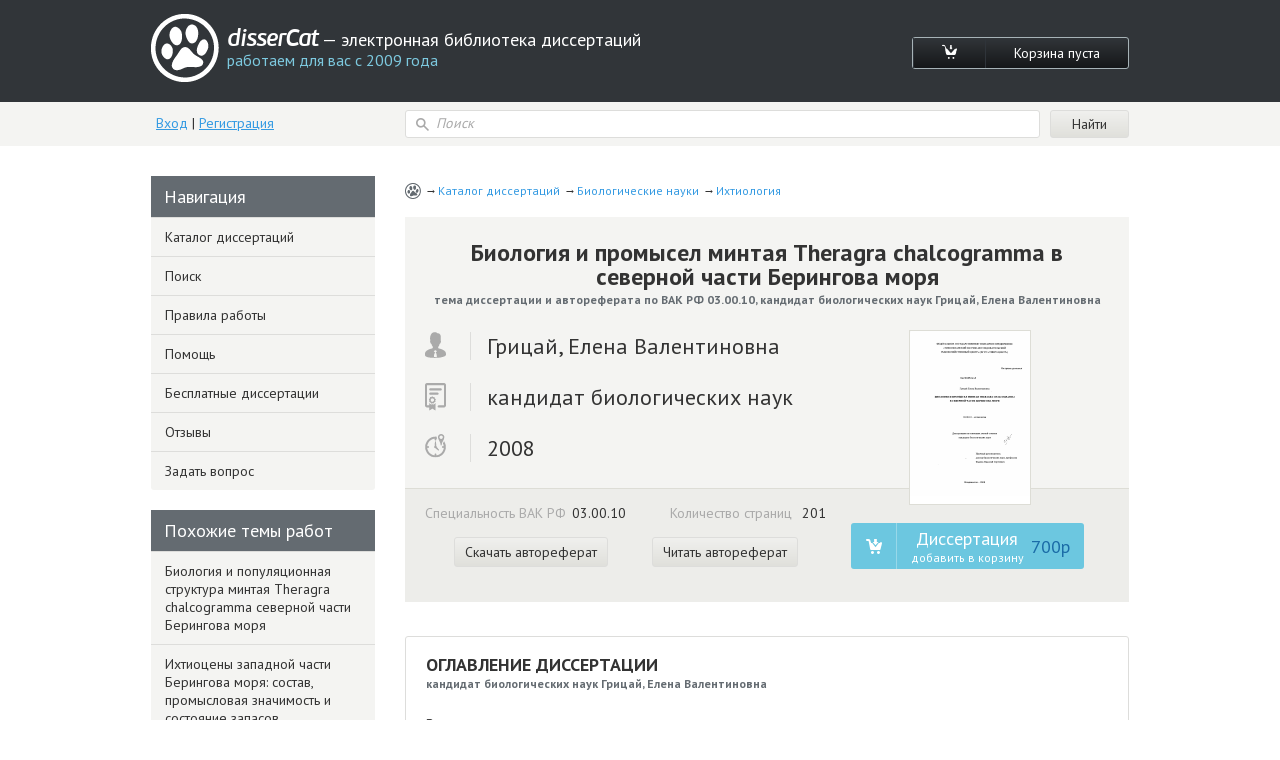

--- FILE ---
content_type: text/html; charset=utf-8
request_url: https://www.dissercat.com/content/biologiya-i-promysel-mintaya-theragra-chalcogramma-v-severnoi-chasti-beringova-morya
body_size: 39497
content:
<!DOCTYPE html>
<html lang="ru">
<head>
	<meta charset="utf-8">
	<meta http-equiv="x-ua-compatible" content="ie=edge">
	<meta name="viewport" content="width=device-width, initial-scale=1.0">
        <link rel="shortcut icon" href="/images/favicon.ico" type="image/x-icon" />
	


<title>Диссертация на тему «Биология и промысел минтая Theragra chalcogramma в северной части Берингова моря», скачать бесплатно автореферат по специальности ВАК РФ 03.00.10 - Ихтиология</title>
<meta name="keywords" content="кандидат биологических наук Грицай, Елена Валентиновна 2008 год диссертация на тему «Биология и промысел минтая Theragra chalcogramma в северной части Берингова моря», скачать бесплатно автореферат по специальности ВАК РФ 03.00.10 - Ихтиология" />
<meta name="description" content="Грицай, Елена Валентиновна. Биология и промысел минтая Theragra chalcogramma в северной части Берингова моря: дис. кандидат биологических наук: 03.00.10 - Ихтиология. Владивосток. 2008. 201 с." />
<meta name="citation_title" content="Биология и промысел минтая Theragra chalcogramma в северной части Берингова моря" />
<meta name="citation_author" content="Грицай, Елена Валентиновна" />
<meta name="citation_publication_date" content="2008" />
<meta name="citation_fulltext_html_url" content="https://dissercat.com/content/biologiya-i-promysel-mintaya-theragra-chalcogramma-v-severnoi-chasti-beringova-morya" />
<meta name="citation_pdf_url" content="https://dissercat.com/content/biologiya-i-promysel-mintaya-theragra-chalcogramma-v-severnoi-chasti-beringova-morya/read/pdf" />
<meta name="eprints.creators_name" content="Грицай, Елена Валентиновна" />
<meta name="eprints.metadata_visibility" content="show" />
<meta name="eprints.ispublished" content="pub" />
<meta name="eprints.full_text_status" content="public" />
<meta name="eprints.type" content="thesis" />
<meta name="eprints.title" content="Биология и промысел минтая Theragra chalcogramma в северной части Берингова моря" />
<meta name="eprints.date" content="2008" />
<meta name="eprints.date_type" content="published" />
<meta name="eprints.document_url" content="https://dissercat.com/content/biologiya-i-promysel-mintaya-theragra-chalcogramma-v-severnoi-chasti-beringova-morya" />
<meta name="eprints.refereed" content="TRUE" />
<meta name="eprints.citation" content="Грицай, Елена Валентиновна. Биология и промысел минтая Theragra chalcogramma в северной части Берингова моря: дис. кандидат биологических наук: 03.00.10 - Ихтиология. Владивосток. 2008. 201 с." />
<meta name="eprints.place_of_pub" content="Владивосток" />
<meta name="eprints.pagerange" content="201" />
<meta name="eprints.subjects" content="03.00.10" />
<meta name="eprints.thesis_type" content="кандидат биологических наук" />
<meta property="og:url" content="https://dissercat.com/content/biologiya-i-promysel-mintaya-theragra-chalcogramma-v-severnoi-chasti-beringova-morya" />
<meta property="og:site_name" content="disserCat" />
<meta property="og:title" content="Биология и промысел минтая Theragra chalcogramma в северной части Берингова моря" />
<meta property="og:description" content="Грицай, Елена Валентиновна. Биология и промысел минтая Theragra chalcogramma в северной части Берингова моря: дис. кандидат биологических наук: 03.00.10 - Ихтиология. Владивосток. 2008. 201 с." />
<meta property="og:type" content="article" />

<script type="application/ld+json">
{
  "@context": "https://schema.org",
  "@type": "BreadcrumbList",
  "itemListElement": [
  {
    "@type": "ListItem",
    "position":  1 ,
    "name": "Каталог диссертаций",
    "item": "https://dissercat.com"
  },
  {
    "@type": "ListItem",
    "position":  2 ,
    "name": "Биологические науки",
    "item": "https://dissercat.com/catalog/biologicheskie-nauki"
  },
  {
    "@type": "ListItem",
    "position":  3 ,
    "name": "Ихтиология",
    "item": "https://dissercat.com/catalog/biologicheskie-nauki/ikhtiologiya"
  }
  ]
}
</script>


	<link media="all" rel="stylesheet" href="/app.css">
	<script type="text/javascript" src="/app.js"></script>
	<link href="https://fonts.googleapis.com/css?family=PT+Sans:400,700&display=swap" rel="stylesheet">
  <link rel="preload" href="/fonts/icomoon.ttf" as="font" type="font/ttf" crossorigin>
  <link rel="preload" href="/fonts/PFBeauSansPro-SemiBoldItalic.woff" as="font" type="font/woff" crossorigin>
  <link rel="preconnect" href="https://fonts.gstatic.com/" crossorigin>
</head>
<body>
	<div id="wrapper">
		<header id="header" class="header">
			<div class="container">
				<div class="header-top popup-holder">
					<div class="logo">
						<a href="/">
							<img src="/images/logo.svg" alt="image description">
							<span class="logo-text-holder">
								<span class="logo-title">disserCat</span><span class="logo-text"> — электронная библиотека диссертаций <span>работаем для вас с 2009 года</span></span>
							</span>
						</a>
					</div>
					<ul class="cart-links">
						<li><a class="cart-link" href="/cart"><i class="icon-cart"></i></a></li>
						<li><a class="cart-link" href="/cart">Корзина пуста</a></li>
					</ul>
				</div>
				<div class="header-bottom">
					<div class="acc">
						
						<a class="acc-link" href="/login">Вход</a>
						|
						<a class="acc-link" href="/register">Регистрация</a>
						
					</div>
          
					<form action="/search" class="search-form">
						<div class="input-icon">
							<i class="icon-search"></i>
							<input name="q" type="search" placeholder="Поиск">
						</div>
						<input type="submit" value="Найти">
					</form>
          
				</div>
			</div>
		</header>
		<main id="main">
      <div class="container d-flex">
			  
  
  
  <div class="content" itemscope="itemscope" itemtype="https://schema.org/Thesis">
    <ul class="breadcrumbs" itemprop="keywords">
      
        <li><a href="https://dissercat.com" >Каталог диссертаций</a></li>
      
        <li><a href="https://dissercat.com/catalog/biologicheskie-nauki" >Биологические науки</a></li>
      
        <li><a href="https://dissercat.com/catalog/biologicheskie-nauki/ikhtiologiya" >Ихтиология</a></li>
      
    </ul>
    <div class="doc-preview">
      <div class="doc-preview-top">
        <h1><b itemprop="name">Биология и промысел минтая Theragra chalcogramma в северной части Берингова моря</b> <span>тема диссертации и автореферата по ВАК РФ 03.00.10, кандидат биологических наук Грицай, Елена Валентиновна</span></h1>
        <ul class="doc-author">
          <li><span class="doc-author-icon"><img src="/images/icon-1.svg" alt="Грицай, Елена Валентиновна"></span><span itemprop="author">Грицай, Елена Валентиновна</span></li>
          <li><span class="doc-author-icon"><img src="/images/icon-2.svg" alt="кандидат биологических наук"></span><span itemprop="inSupportOf">кандидат биологических наук</span></li>
          <li><span class="doc-author-icon"><img src="/images/icon-3.svg" alt="2008, Владивосток"></span><span itemprop="datePublished">2008</span></li>
        </ul>
      </div>
      <div class="doc-preview-bottom">
        <div class="col">
          <ul class="doc-info">
            <li>Специальность ВАК РФ<span>03.00.10</span></li>
	    <meta itemprop="genre" content="Ихтиология" />
            <li>Количество страниц <span>201</span></li>
          </ul>

          <ul class="doc-info">
            <meta itemprop="URL" content="/content/biologiya-i-promysel-mintaya-theragra-chalcogramma-v-severnoi-chasti-beringova-morya" />
            <li><a class="card-link" href="/content/biologiya-i-promysel-mintaya-theragra-chalcogramma-v-severnoi-chasti-beringova-morya/read/pdf" onclick="ym(970593, 'reachGoal', 'dl_click'); return true;">Скачать автореферат</a></li>
            <li><a class="card-link" href="/content/biologiya-i-promysel-mintaya-theragra-chalcogramma-v-severnoi-chasti-beringova-morya/read" onclick="ym(970593, 'reachGoal', 'read_click'); return true;">Читать автореферат</a></li>
          </ul>

        </div>
        <div class="doc-preview-card col">
          <div class="img-holder">

            <a href="/content/biologiya-i-promysel-mintaya-theragra-chalcogramma-v-severnoi-chasti-beringova-morya/read" onclick="ym(970593, 'reachGoal', 'cover_zoom'); return true;"><img src="/content/biologiya-i-promysel-mintaya-theragra-chalcogramma-v-severnoi-chasti-beringova-morya/cover" alt="Грицай, Елена Валентиновна. Биология и промысел минтая Theragra chalcogramma в северной части Берингова моря: дис. кандидат биологических наук: 03.00.10 - Ихтиология. Владивосток. 2008. 201 с." title="Грицай, Елена Валентиновна. Биология и промысел минтая Theragra chalcogramma в северной части Берингова моря: дис. кандидат биологических наук: 03.00.10 - Ихтиология. Владивосток. 2008. 201 с." /></a>

          </div>
          <ul class="card-links">
          
          <form action="/cart/add" method="POST" class="pay-btns">
            <input type="hidden" name="r" value="/content/biologiya-i-promysel-mintaya-theragra-chalcogramma-v-severnoi-chasti-beringova-morya" />
            <input type="hidden" name="id" value="ced55169-ab10-432d-9a5a-04de8245336e" />
	    <button class="pay-btn pay-btn-alt" type="submit" onclick="ym(970593, 'reachGoal', 'incart_click'); return true;"><span class="pay-btn-title">Диссертация <span>добавить в корзину</span></span><span class="pay-btn-price">700p</span></button>
          </form>
          
          </ul>
        </div>
      </div>
    </div>


    <div class="doc-contents doc-part">
      <h2>Оглавление диссертации <span>кандидат биологических наук Грицай, Елена Валентиновна</span></h2>
      
        <p>Введение</p>
      
        <p>Глава 1. Материал и методика</p>
      
        <p>Глава 2. Гидрометеорологическая характеристика района исследований</p>
      
        <p>Глава 3. Исторический обзор промысла минтая в Беринговом море</p>
      
        <p>Глава 4. Биологическая характеристика минтая Наваринского района в ^ сравнении с другими частями ареала</p>
      
        <p>4.1 Сроки нереста</p>
      
        <p>4.2 Темп полового созревания</p>
      
        <p>4.3 Размерный состав</p>
      
        <p>4.3.1 Особенности размерного состава минтая в уловах в Наваринском районе</p>
      
        <p>4.3.2 Изменчивость размерно-возрастного состава минтая на восточно- и 58 северо-беринговоморском шельфе</p>
      
        <p>4.3.3 Изменчивость параметров первого годового кольца чешуи и длины 74 годовиков</p>
      
        <p>Глава 5. Распределение и миграции минтая в Беринговом море</p>
      
        <p>5.1 Распределение икры и личинок минтая</p>
      
        <p>5.2 Распределение и миграции минтая по размерно-возрастным группам в 104 годы высокой и низкой численности вида</p>
      
        <p>Глава 6. Популяционный статус минтая Наваринского района и динамика 131 численности поколений</p>
      
        <p>6.1 Популяционный статус минтая Наваринского района</p>
      
        <p>6.2 Динамика численности поколений 143 Выводы 160 Литература 163 Приложения</p>
      
        <p></p>
      
    </div>
        <div class="block-deco add-spacing">
          <h2 class="min-spacing">Рекомендованный список диссертаций <span>по специальности «Ихтиология», 03.00.10 шифр ВАК</span></h2>
          <ul class="add-order-list">
	
            <li><h4><a href="/content/biologiya-i-populyatsionnaya-struktura-mintaya-theragra-chalcogramma-severnoi-chasti-beringo" onclick="ym(970593, 'reachGoal', 'similar_click'); return true;">Биология и популяционная структура минтая Theragra chalcogramma северной части Берингова моря</a><span>2005 год, доктор биологических наук Глубоков, Александр Иванович</span></h4></li>
	
            <li><h4><a href="/content/ikhtiotseny-zapadnoi-chasti-beringova-morya-sostav-promyslovaya-znachimost-i-sostoyanie-zapa" onclick="ym(970593, 'reachGoal', 'similar_click'); return true;">Ихтиоцены западной части Берингова моря: состав, промысловая значимость и состояние запасов</a><span>2006 год, доктор биологических наук Балыкин, Павел Александрович</span></h4></li>
	
            <li><h4><a href="/content/biologiya-i-promysel-treski-severo-zapadnoi-chasti-tikhogo-okeana" onclick="ym(970593, 'reachGoal', 'similar_click'); return true;">Биология и промысел трески северо-западной части Тихого океана</a><span>1982 год, кандидат биологических наук Вершинин, Виктор Григорьевич</span></h4></li>
	
            <li><h4><a href="/content/biologiya-i-sostoyanie-zapasov-mintaya-theragra-chalcogramma-v-vodakh-primorya" onclick="ym(970593, 'reachGoal', 'similar_click'); return true;">Биология и состояние запасов минтая Theragra chalcogramma в водах Приморья</a><span>2008 год, кандидат биологических наук Нуждин, Владимир Александрович</span></h4></li>
	
            <li><h4><a href="/content/ikhtiotsen-verkhnego-shelfa-severo-zapadnoi-chasti-beringova-morya" onclick="ym(970593, 'reachGoal', 'similar_click'); return true;">Ихтиоцен верхнего шельфа северо-западной части Берингова моря</a><span>2005 год, кандидат биологических наук Датский, Андрей Валерьевич</span></h4></li>
	
          </ul>
        </div>


    <div class="doc-part">
      <h2>Введение диссертации (часть автореферата) <span>на тему «Биология и промысел минтая Theragra chalcogramma в северной части Берингова моря»</span></h2>
      <span itemprop="description">
      
        <p>Актуальность работы. Среди промысловых видов рыб минтай (Theragra chalcogramma [Pallas, 1811]) всего за 10 лет занял лидирующее положение, как в отечественном, так и иностранном рыболовстве, - резкое увеличение советского вылова произошло за период 1970-1980 гг. (с 9,6 до 22,2% от общего вылова СССР); а к 1986 г. доля минтая составила 31,5% (или более 3 млн. т) годового вылова страны, обеспечив тем самым 54,5% мирового улова данного вида (Моисеев, 1989). В 1986 г. уровень добычи минтая в мире достиг исторического максимума - 6,76 млн. т (Фадеев, 2005).</p>
      
        <p>Снижение отечественной добычи гидробионтов в конце XX века произошло, главным образом, за счет уменьшения вылова минтая в Охотском и Беринговом морях. Если в конце 1980-х гг. на долю минтая в северо-западной части Тихого океана приходилось более 60%, то в 2000 г. она сократилась до 39%. Но даже в сложившейся ситуации значение минтая как объекта промысла трудно переоценить: падение его запасов не может быть в полной мере компенсировано другими видами рыб, поскольку масштабы их добычи несопоставимы с выловом минтая - суммарный улов России на Тихом океане (без минтая, сельди, лососей и сардины иваси) никогда не превышал 500 тыс. т (Фадеев, 2005). За период 2003-2006 гг. удельный вес минтая по дальневосточному бассейну составил 54,0%.</p>
      
        <p>В западной части Берингова моря уловы минтая во все годы (1971-2003 гг.) обеспечивали до 90% российского вылова основных промысловых объектов в Беринговом море (Балыкин, 2004, 2006). Непосредственно Наваринский район (к востоку от 176° в. д. до разделительной линии России - США), являющийся частью Западно-Беринговоморской промысловой зоны, представляет собой второй по значимости район, где ведется отечественная специализированная добыча минтая. За период с 1976 г. по 2000 г. в Наваринском районе осваивалось 39-98% (в среднем 64,8%) общего вылова минтая в российских водах Берингова моря (Фадеев, Веспестад, 2001). До 1990 г. круглогодичный промысел здесь велся без ограничений по объемам вылова и размерному составу минтая в уловах; величина вылова полностью определялась интенсивностью работы флота. В настоящее время промысел минтая в этом районе регулируется: объемы ежегодного вылова обусловливаются состоянием ресурсов (численностью поколений и масштабом распространения минтая из восточной части Берингова моря в российскую зону в нагульный период).</p>
      
        <p>Многолетние данные показывают, что в Наваринском районе существует сезонная изменчивость размерного состава минтая в уловах, но всегда относительное количество молоди (длиной менее 37 см по АС) в уловах составляет более 50%. В целом, промысел основывается на возрастных группах от 2&#43; до 5&#43; лет (Фадеев, Грицай, 1999; 2003). В то же время, в уловах в восточной части Берингова моря на неполовозрелых рыб приходится 15,6%, а на рыб старше 5 лет - в среднем 46,7% (Ianelli et al., 2000).</p>
      
        <p>В связи со значимостью в промысловом отношении Наваринского района особый интерес представляет определение популяционного статуса минтая северной части Берингова моря. Здесь во все годы исследований не было обнаружено скоплений с повышенными уловами икры и личинок. С другой стороны, известно, что в возрасте 2-4 года минтай формирует в смежных водах России и США большие концентрации (Фадеев, 1991) со сходным размерным составом рыб. Характер распределения позволяет предполагать единство происхождения минтая к северо-западу и юго-востоку от разделительной линии. Кроме того, целый ряд факторов (отсутствие географической изоляции, тесная взаимосвязь водных масс в системе беринговоморских течений, близость расположения нерестилищ восточно-беринговоморской популяции, способность данного вида к продолжительным и дальним миграциям, несоответствие учтенной численности икры и личинок объему вылова в северной части Берингова моря) ставит под сомнение существование самостоятельной, достаточно мощной группировки минтая в Наваринском районе, доводы в пользу которой все чаще стали высказываться в последние годы (Глубоков, Котенев, 1999, 2006; Датский, 2000). Поэтому, несмотря на многолетние исследования ТИНРО-Центра и имеющиеся в литературе публикации, данный вопрос до сих пор остается дискуссионным. Противоречивость мнений в отношении происхождения минтая северной части Берингова моря вызвала необходимость детализировать исследования в этом направлении, результаты которых представлены ниже.</p>
      
        <p>Цель и задачи работы. Цель исследования — обобщить, детализировать и дополнить имеющиеся литературные и архивные данные по биологии, распределению минтая на всех стадиях жизненного цикла (от икры до предельного возраста), динамике численности поколений в Беринговом море и на основе комплексных собственных и литературных данных уточнить популяционный статус минтая северной части Берингова моря (Наваринского района).</p>
      
        <p>Для достижения этой цели были сформулированы следующие задачи:</p>
      
        <p>1. Проанализировать промысел минтая в Беринговом море в 1970-2000-х годах.</p>
      
        <p>2. Детализировать сроки нереста минтая.</p>
      
        <p>3. Выявить закономерности темпа полового созревания минтая.</p>
      
        <p>4. Рассмотреть особенности размерно-возрастного состава минтая.</p>
      
        <p>5. Исследовать изменчивость параметров первого годового кольца чешуи минтая.</p>
      
        <p>6. Обобщить, детализировать и дополнить данные по распределению минтая на всех стадиях жизненного цикла.</p>
      
        <p>7. Проанализировать динамику численности поколений минтая в Наваринском районе по сравнению с западной и восточной частями моря.</p>
      
        <p>8. На основе комплексных данных уточнить популяционный статус минтая северной части Берингова моря (Наваринского района).</p>
      
        <p>Научная новизна. На большом многолетнем материале детализированы и расширены представления о биологии и распределении минтая Наваринского района и Берингова моря в целом. Выявлена географическая изменчивость скорости полового созревания минтая. Рассмотрены особенности и межгодовая динамика размерно-возрастного состава минтая в траловых уловах в Наваринском районе во все годы промысла. Показана клинальная изменчивость возрастного состава минтая по направлению от Унимакского района до Наваринского. Для минтая в возрасте 2-5 лет наблюдается последовательное снижение средних размеров одновозрастных рыб по мере продвижения с юго-востока на северо-запад. Обнаружена положительная корреляция между средней длиной особей определенных возрастных классов и температурой воды. Выявлено отличие западно- и восточно-беринговоморского минтая по параметрам первого годового кольца чешуи. Рассчитано соотношение численности икры минтая в районах к западу от 176° в. д., между 176° в. д. и конвенционной линией, юго-восточного шельфа, соответствующее 1,0:0,1:13,5; относительное количество икры в Наваринском районе, по среднемноголетним данным, составляет 0,35% ее общей численности по морю. Вскрыта сопряженность (доминирование и преемственность) урожайности поколений минтая в северной и восточной частях Берингова моря и «несогласованность» поколений в Карагинско-Олюторском и Олюторско-Наваринском районах, с одной стороны, и Наваринском районе, с другой.</p>
      
        <p>Практическая значимость. Результаты исследования распределения неполовозрелых и взрослых рыб, многолетней динамики размерно-возрастного состава, численности поколений и промысла являются научной основой рационального освоения ресурсов минтая в северной части Берингова моря. Они используются для прогнозирования состояния запасов и при разработке общих допустимых уловов в российских водах в районе к востоку от 174-176° в. д. до линии разграничения морских пространств России - США.</p>
      
        <p>Личное участие в получении научных результатов. Автор принимала участие в беринговоморских экспедициях ТИНРО-Центра в 1997, 2002, 2004 и 2005 гг. Обработка архивных данных за период 1969-1993 гг., первичных материалов (в том числе определение возрастного состава) за период 1995-2007 гг., анализ, систематизация и интерпретация полученных результатов, анализ промысловой статистики за период 1998-2007 гг., формулирование выводов выполнены автором самостоятельно. Все заимствованная информация, содержащаяся в диссертации, имеет ссылки на первоисточники.</p>
      
        <p>Защищаемые положения. 1. Минтай Наваринского района воспроизводится преимущественно в восточной части Берингова моря.</p>
      
        <p>2. Скопления минтая, эксплуатируемые промыслом в Наваринском районе, представляют собой часть восточно-беринговоморской популяции.</p>
      
        <p>Апробация. Результаты диссертации представлялись на биологических секциях Ученого Совета и годовых отчетных сессиях ТИНРО-Центра (1999-2008 гг.); конференции молодых ученых «Биомониторинг и рациональное использование морских и пресноводных гидробионтов» (Владивосток, 1999), 2-ой областной научно-практической конференции «Проблемы охраны и рационального использования биоресурсов Камчатки» (Петропавловск-Камчатский, 2000), VIII Международной Конференции стран - участниц Конвенции по изучению и сохранению ресурсов минтая в центральной части Берингова моря (Портленд (Орегон), 2003), Международных конференциях PICES (Сеул, 2003; Владивосток, 2005; Иокогама, 2006; Виктория, 2007), Международной конференции по тресковым рыбам (Анкоридж, 2006), Международной научио-практической конференции, посвященной 110-летию КаспНИРХа (Астрахань, 2007).</p>
      
        <p>Публикации. Результаты диссертации представлены в 22 научных работах автора, из них 11 статей опубликованы в ведущих рецензируемых журналах и изданиях, определенных ВАК, 1 - в материалах конференции и 10 - тезисы докладов конференций.</p>
      
        <p>Структура и объем работы. Диссертация состоит из введения, 6 глав, выводов, списка используемой литературы, 8 приложений. Текст изложен на 201 странице, проиллюстрирован 61 рисунком и 31 таблицей. Список литературы включает 324 источников, в том числе 108 на иностранных языках.</p>
      
        <p></p>
      
      </span>
    </div>
        <div class="block-deco add-spacing">
          <h2 class="min-spacing">Похожие диссертационные работы <span>по специальности «Ихтиология», 03.00.10 шифр ВАК</span></h2>
          <ul class="add-order-list">
	
            <li><h4><a href="/content/mintai-theragra-chalcogramma-beringova-morya-razmnozhenie-zapasy-i-strategiya-upravleniya-pr" onclick="ym(970593, 'reachGoal', 'similar_click'); return true;">Минтай (Theragra Chalcogramma) Берингова моря: размножение, запасы и стратегия управления промыслом</a><span>2004 год, доктор биологических наук Булатов, Олег Аркадьевич</span></h4></li>
	
            <li><h4><a href="/content/dinamika-prostranstvennogo-raspredeleniya-ikry-i-molodi-mintaya-v-severnoi-chasti-okhotskogo" onclick="ym(970593, 'reachGoal', 'similar_click'); return true;">Динамика пространственного распределения икры и молоди минтая в северной части Охотского моря</a><span>2011 год, кандидат биологических наук Овсянников, Евгений Евгеньевич</span></h4></li>
	
            <li><h4><a href="/content/rost-ryb-i-strategii-ikh-zhiznennykh-tsiklov" onclick="ym(970593, 'reachGoal', 'similar_click'); return true;">Рост рыб и стратегии их жизненных циклов</a><span>2003 год, доктор биологических наук Кузнецова, Елена Николаевна</span></h4></li>
	
            <li><h4><a href="/content/vosproizvoditelnaya-sposobnost-mintaya-theragra-chalcogramma-pallas" onclick="ym(970593, 'reachGoal', 'similar_click'); return true;">Воспроизводительная способность минтая Theragra chalcogramma (Pallas)</a><span>1998 год, кандидат биологических наук Привалихин, Андрей Михайлович</span></h4></li>
	
            <li><h4><a href="/content/biologiya-i-promysel-morskikh-seldei-dalnego-vostoka" onclick="ym(970593, 'reachGoal', 'similar_click'); return true;">Биология и промысел морских сельдей Дальнего Востока</a><span>2000 год, доктор биологических наук Науменко, Николай Иванович</span></h4></li>
	
          </ul>
        </div>


    <div class="doc-part">
      <h2>Заключение диссертации <span>по теме «Ихтиология», Грицай, Елена Валентиновна</span></h2>
      <span itemprop="description">
      
        <p>160 Выводы:</p>
      
        <p>1. Темп полового созревания минтая варьирует по районам и имеет клинальную изменчивость на восточно- и северо-беринговоморском шельфе: наиболее быстро созревает минтай юго-восточной части моря, позже всех - минтай Наваринского района. Минтай командорской группировки по скорости полового созревания близок к западно-беринговоморскому минтаю, а минтай Наваринского и Матвеевского районов - к восточно-беринговоморской популяции.</p>
      
        <p>2. В Наваринском районе во все годы промысла в уловах преобладал мелкоразмерный неполовозрелый минтай. По многолетним данным, основу уловов в Наваринском районе составляют особи первых пяти возрастных групп. Количество рыб в возрасте от 7 лет и старше в сумме не превышает 6% независимо от урожайности поколений. Межгодовая и сезонная изменчивость промысловых показателей (уловов на усилие) и размерного состава минтая в уловах в Наваринском районе определяются динамикой подходов младше- и средневозрастных групп из районов восточного сектора моря.</p>
      
        <p>3. На наваринском и матвеевском шельфах во все годы промысла эксплуатировалась единая группировка минтая. Размерный состав минтая в пограничных водах России и США (к юго-востоку и северо-западу от линии разграничения морских пространств) был практически одинаков, но отличался от такового в западной части Берингова моря.</p>
      
        <p>4. Клинальная изменчивость размерно-возрастного состава минтая четко проявляется как по направлению от Унимакского района до Наваринского, так и по направлению от внутреннего шельфа к внешнему. Для возрастных групп минтая (2&#43;)-(5&#43;) лет наблюдается последовательное снижение средних размеров одновозрастных рыб по мере продвижения с юго-востока на северо-запад. Длина особей этих возрастов из самых южных (более теплых) районов шельфа в среднем на 5,5 см больше, чем рыб из «крайних» районов севера. Выявлена положительная корреляция между средней длиной представителей определенных возрастных классов и температурой воды.</p>
      
        <p>5. Средняя длина минтая в возрасте одного года, как по фактическим наблюдениям, так и по обратным расчислениям, в восточной и северной частях Берингова моря также обнаруживает клинальную изменчивость в сторону уменьшения с юга на север. Максимальные значения отмечены для рыб Унимакского района, минимальные — для рыб Наваринского района.</p>
      
        <p>6. По параметрам первого годового кольца чешуи западно-беринговоморский минтай достоверно отличается от рыб, обитающих на восточно-беринговоморском шельфе; минтай</p>
      
        <p>7. Основные центры распределения икры и личинок находятся вблизи о-вов Прибылова и Унимак и в заливах западной части моря. В Наваринском районе во все годы исследований икры и личинок было мало; уловов, сравнимых по величине с уловами в восточной и западной частях моря, не было. В отдельные годы отмечается нерестовая активность минтая в районе бухт Анастасии и Дежнева. В Наваринском районе в 1985-1992 гг. численность икры составляла не более 9,1% от численности в зоне России. В целом, соотношение численности икры в районах к западу от 176° в. д., между 176° в. д. и конвенционной линией, юго-восточного шельфа соответствует 1,0:0,1:13,5; т. е. 91,3% приходится на зону США и лишь 8,7% - на зону России, в том числе на Наваринский район - 0,35%. В то же время, соотношение суммарного вылова минтая в указанных районах составляло 1,0:1^9:4,4, а за более продолжительный период (1985-2000 гг.) среднегодовой вылов соответствовал 1,0:2,4:6,0.</p>
      
        <p>8. Характер распределения размерных групп позволяет говорить о существовании двух пространственных группировок минтая в Беринговом море. Минтай западно-беринговоморской популяции в нагульный период, как правило, остается вблизи основных районов размножения. Минтай восточно-беринговоморской популяции после нереста в восточной части моря мигрируют в северо-западном направлении, в результате на наваринско-матвеевском шельфе формируются скопления высокой плотности.</p>
      
        <p>9. В северной и восточной частях Берингова моря выявлена сопряженность урожайности поколений; в то же время, «согласованность» поколений минтая в районах к западу от 176° в. д. и к востоку от 176° в. д. до линии разграничения морских пространств России - США не обнаружена.</p>
      
        <p>10. С начала 1960-х годов отмечено 4 периода повышенной и 5 периодов пониженной численности поколений восточно-беринговоморской популяции минтая. Сравнение динамики их численности с повторяемостью типов атмосферной циркуляции показало, что появление урожайных поколений в большей степени связано с IV типом по классификации С.Ю.Глебовой (2001). Обнаружена согласованность периодов различной численности поколений минтая с индексом относительного теплового состояния (ОТС) придонных шельфовых вод в восточной части Берингова моря в летнее время: периоды высокочисленных поколений минтая соответствовали периодам повышенного ОТС.</p>
      
        <p>11. В целом: 1) отсутствие в многолетнем плане значимого нереста, несоответствие вылова и количества продуцируемой икры в Наваринском районе; 2) преобладание неполовозрелой молоди в северной части Берингова моря, общность скоплений и сходство размерного состава минтая в Наваринском районе и на восточно-беринговоморском шельфе при видимом разрыве скоплений в центральной части корякского побережья; 3) прямые наблюдения миграций минтая с юго-востока на северо-запад моря (в том числе на примере одного поколения); 4) наличие в широтном направлении стабильной клинальной изменчивости некоторых биологических характеристик; 5) доминирование и преемственность многочисленных поколений в промысловых уловах в российских и американских водах свидетельствуют, что минтай Наваринского района в основном воспроизводится в восточной части моря и представляет собой часть восточно-беринговоморской популяции.</p>
      
        <p></p>
      
      </span>
    </div>


    <div class="doc-part">
      <h2>Список литературы диссертационного исследования <span>кандидат биологических наук Грицай, Елена Валентиновна, 2008 год</span></h2>
      <span itemprop="description">
      
        <p>1. Авдеев Г.В., Авдеев В.В. Паразиты как индикаторы командорского минтая Theragra chalcogramma (Gadidae) // Паразитология. 1998. Т. 32. Вып. 5. С. 431-439.</p>
      
        <p>2. Аксютина З.М. Элементы математической оценки результатов наблюдений в биологических и рыбохозяйственных исследованиях. М.: Пищ. пром-сть. 1968. 288 с.</p>
      
        <p>3. Арсеньев B.C. Течения и водные массы Берингова моря. М.: Наука. 1967. 136 с.</p>
      
        <p>4. Балыкин П.А. Биология и состояние запасов минтая западной части Берингова моря: Автореф. дисс. . канд. биол. наук. П.-Камчатский. 1990. 23 с.</p>
      
        <p>5. Балыкин П.А. Некоторые особенности экологии размножения минтая Theragra chalcogramma // Вопр. ихтиол. 1997. Т. 37. № 2. С. 265-269.</p>
      
        <p>6. Балыкин П.А. Плодовитость минтая западной части Берингова моря // Вопр. ихтиол. 1986. Т. 26. Вып. 1. С. 164-168.</p>
      
        <p>7. Балыкин П.А. Распределение западно-беринговоморского минтая в период нагула и зимовки // Экология, запасы и промысел минтая. Владивосток: ТИНРО. 1981 а. С. 57-62.</p>
      
        <p>8. Балыкин П.А. Рыболовство в западной части Берингова моря // Исследования водных биологических ресурсов Камчатки и северо-западной части Тихого океана. П.-Камчатский: КамчатНИРО. 2004. Вып. 7. С. 27-34.</p>
      
        <p>9. Балыкин П.А. Состояние и ресурсы рыболовства в западной части Берингова моря. М.: ВНИРО. 2006. 143 с.</p>
      
        <p>10. Балыкин П.А. Темп полового созревания и соотношение полов у минтая северозападной части Берингова моря: Отчет о НИР / ТИНРО-Центр. Арх. № 17799. Владивосток, 1981 б. 20 с.</p>
      
        <p>11. Балыкин П.А., Балыкина Н.В. Ихтиопланктон Карагинского и Олюторского заливов // Изв. ТИНРО. 2001. Т. 128. С. 751-760.</p>
      
        <p>12. Балыкин П.А., Варкентин А.И. Распределение икры, личинок и сеголеток минтая Theragra chalcogramma (Gadidae) в северо-западной части Берингова моря // Вопр. ихтиол. 2002. Т. 42. № 6. С. 798-805.</p>
      
        <p>13. Балыкин П.А., Максименко В.П. Биология и состояние запасов минтая западной части Берингова моря // Биологические ресурсы шельфовых и окраинных морей Советского Союза. Сб. науч. тр. М.: Наука. 1990. С. 111-126.</p>
      
        <p>14. Беринговоморская минтаевая путина — 2005 (путинный прогноз). Владивосток: ТИНРО-Центр. 2005. 56 с.</p>
      
        <p>15. Беринговоморская минтаевая путина 2006 (путинный прогноз). Владивосток: ТИНРО-Центр. 2006. 57 с.</p>
      
        <p>16. Биоэнергетика и рост рыб / Под ред. У.Хоара, Д.Рендолла, Дж.Бретта // Пер. с англ. М: Легкая и пищевая пром-сть. 1983. 408 с.</p>
      
        <p>17. Бойцов В.Д., Несветова Г.И. Прогнозирование величины пополнения промысловых видов рыб на северном бассейне с учетом влияния факторов среды // ХП Международ, конф. по промысл, океанол.: Тез. докл. Калининград: АтлантНИРО. 2002. С. 44-45.</p>
      
        <p>18. Бонк А.А. Влияние некоторых биотических и абиотических факторов на выживание корфо-карагинской сельди в период раннего онтогенеза: Автореф. дисс. . канд. биол. наук. Владивосток: ТИНРО. 2004. 24 с.</p>
      
        <p>19. Борец Л.А. Плодовитость минтая залива Аляска // Исслед. по биол. рыб и пром. океаногр. Владивосток: ТИНРО. 1978. Вып. 9. С. 88-91.</p>
      
        <p>20. Борец Л.А. Рейсовый отчет о результатах экспедиции НИС «ТИНРО» в северозападную часть Берингова в августе ноябре 1999 г. / ТИНРО-Центр. Арх. № 23231. Владивосток, 1999. 317 с.</p>
      
        <p>21. Борисов В.М., Булгакова Т.И. Попытка включения факторов среды в зависимость запас пополнение для трески Северо-Восточной Атлантики // ХП Международ, конф. по промысл, океанол.: Тез. докл. Калининград: АтлантНИРО. 2002. С. 47-48.</p>
      
        <p>22. Боровков В.А., Карсаков A.JI. Влияние циркуляции вод на урожайность поколений трески и морского окуня банки Флемиш-Кап // ХШ Международ, конф. по промысл, океанол., Светлогорск, 12-17 сент., 2005: Тез. докл. Калининград: АтлантНИРО. 2005. С. 5052.</p>
      
        <p>23. Брюзгин B.JI. Методы изучения роста рыб по чешуе, костям и отолитам. Киев: Наукова думка. 1969. 187 с.</p>
      
        <p>24. Булатов О.А. Влияние климато-океанологических факторов на численность минтая Берингова моря // ХП Международ, конф. по промысл, океанол.: Тез. докл. Калининград: АтлантНИРО. 2002 а. С. 57-58.</p>
      
        <p>25. Булатов О.А. Икра и личинки минтая в восточной части Берингова моря // Популяционная структура, динамика численности и экология минтая. Сб. науч. тр. Владивосток: ТИНРО. 1987. С. 100-114.</p>
      
        <p>26. Булатов О.А. Использование системы «РИФ» для оценки запасов минтая // Результаты исследований по прогнозированию промысловой обстановки на Дальнем Востоке. Сб. науч. тр. Владивосток: ТИНРО. 1989. С. 75-78.</p>
      
        <p>27. Булатов О.А. Межгодовая изменчивость запасов восточно-беринговоморского минтая // Изменчивость состава ихтиофауны, урожайности поколений и методы прогнозирования запасов рыб в северной части Тихого океана. Владивосток: ТИНРО. 1988. С. 4-16.</p>
      
        <p>28. Булатов О.А. Особенности размножения рыб и распределение ихтиопланктона восточной части Берингова моря // Изв. ТИНРО. 1994. Т. 115. С. 17-56.</p>
      
        <p>29. Булатов О.А. Оценка общего допустимого улова и современная система управления промыслом минтая в Беринговом море // Водные биологические ресурсы, их состояние и использование: Аналит. и реферат, информ. / ВНИЭРХ. 2005. Вып. 2. С. 2-40.</p>
      
        <p>30. Булатов О.А. Размножение минтая Берингова моря // Сохранение биоразнообразия Камчатки и прилегающих морей: Матер. 3-й науч.-практ. конф. П.-Камчатский. 2002 б. С. 210-214.</p>
      
        <p>31. Булатов О.А. Распределение икры и личинок тресковых (подсемейство Gadinae) в тихоокеанских водах Камчатки и западной части Берингова моря // Тресковые дальневосточных морей. Владивосток: ТИНРО. 1986. С. 89-101.</p>
      
        <p>32. Булатов О.А., Кулешова М.И. Весенне-летний ихтиопланктон западной части Берингова моря // Изв. ТИНРО. 1994. Т. 115. С. 57-73.</p>
      
        <p>33. Булатов О.А., Соболевский Е.И. Распределение, состояние запасов и перспективы промысла минтая в открытой части Берингова моря // Биол. моря. 1990. № 5. С. 65-72.</p>
      
        <p>34. Буслов А.В. Рост минтая и размерно-возрастная структура его популяций. П.-Камчатский: Изд-во КамчатНИРО. 2005. 224 с.</p>
      
        <p>35. Буслов А.В., Тепнин О.Б. Командорские острова. Нерест минтая в 2001 г. // Рыбн. хоз-во. 2002. № 6. С. 32-34.</p>
      
        <p>36. Буслов А.В., Тепнин О.Б., Дубинина А.Ю. Особенности экологии нереста и эмбриогенеза восточно-камчатского минтая // Изв. ТИНРО. 2004. Т. 138. С. 282-298.</p>
      
        <p>37. Ваганов Е.А. Склеритограммы как метод анализа сезонного роста рыб. Новосибирск: Наука. 1978. 137 с.</p>
      
        <p>38. Васильев Д.А., Глубоков А.И. Первый опыт применения математического моделирования к северо-беринговоморскому запасу минтая// Рыб. х-во. 2005. № 4. С. 54-56.</p>
      
        <p>39. Васильков В.П., Глебова С.Ю. Факторы, определяющие урожайность поколений минтая Theragra chalcogramma (Pallas) (Gadidae) западной Камчатки // Вопр. ихтиол. 1984. Т. 24. Вып. 4. С.561-570.</p>
      
        <p>40. Васнецов В.В. О закономерностях роста рыб // Очерки по общим вопросам ихтиологии. M.-JL: Изд-во АН СССР. 1953. С. 218-226.</p>
      
        <p>41. Васнецов В.В. Опыт сравнительного анализа линейного роста семейства карповых // Зоол. Журнал. 1934. Т. ХШ. Вып. 3. С. 540-583.</p>
      
        <p>42. Гаврилов Г.М. Влияние океанологических условий и состава производителей на численность новозеландской сериолеллы (Seriolella makulata Forster, 1794 // Исслед. по биол. рыб и пром. океаногр. Владивосток: ТИНРО. 1978. Вып. 9. С. 115-122.</p>
      
        <p>43. Гершанович Д.Е. О геоморфологическом районировании крайнего северо-востока Тихого океана// Тр. ВНИРО. 1965. Т. LVTL С. 271-283.</p>
      
        <p>44. Гершанович Д.Е. О принципах классификации шельфовой зоны // Тр. ВНИРО. 1966. Т. LX. С. 79-87.</p>
      
        <p>45. Гершанович Д.Е. Рельеф основных рыбопромысловых районов (шельф, материковый склон) и некоторые черты геоморфологии Берингова моря // Тр. ВНИРО. Т. XLVin. Изв. ТИНРО. Т. L. 1963. С. 13-76.</p>
      
        <p>46. Гершанович Д.Е., Натаров В.В., Черный Э.И. Океанологические основы формирования районов повышенной продуктивности в Тихом океане // Тр. ВНИРО. 1974. Т. LCVHL С. 35-42.</p>
      
        <p>47. Гладышев С.В., Хен Г.В. Трансформация придонных осолоненных вод Анадырского залива летом осенью 1995 г. // Метеорология и гидрология. 1999. № 6. С. 66-74.</p>
      
        <p>48. Глебов И.И. Рейсовый отчет о результатах экспедиции НИС «ТИНРО» в западной части Берингова и восточном секторе Чукотского морей 6 июля — 15 ноября 2003 г. / ТИНРО-Центр. Арх. № 24823. Владивосток, 2003. Т. 1, 2. 721 с.</p>
      
        <p>49. Глебова С.Ю. Типы атмосферных процессов и связанных с ними условий погоды в Беринговом море // Метеорология и гидрология. 2001. № 1. С. 63-71.</p>
      
        <p>50. Глубокое А.И, Котенев Б.Н. Популяционная структура минтая Theragra chalcogramma северной части Берингова моря. М.: Изд-во ВНИРО. 2006. 200 с.</p>
      
        <p>51. Глубокое А.И. Биология и популяционная структура минтая Theragra chalcogramma северной части Берингова моря: Автореф. дисс. . докт. биол. наук. Москва. 2005 а. 49 с.</p>
      
        <p>52. Глубоков А.И. Особенности распределения минтая северной части Берингова моря (1997-2001 гг.) // Вопр. рыболов. 2003. Т. 4. № 1 (13). С. 74-92.</p>
      
        <p>53. Глубоков А.И. Популяционная структура минтая северной части Берингова моря // Рыбн. хоз-во. 2005 б. № 4. С. 57-59.</p>
      
        <p>54. Глубоков А.И., Котенев Б.Н., Гриценко О.Ф. Об экологической нише минтая (батиметрическая характеристика) // Вопр. рыболовства. 2000. Т. 1. №№ 2-3, ч. I. С. 94-95.</p>
      
        <p>55. Горбунова Н.Н. Икра минтая и ее развитие // Изв. ТИНРО. 1951. Т. 34. С. 89-97.</p>
      
        <p>56. Горбунова Н.Н. Размножение и развитие минтая Theragra chalcogramma (Pallas) // Тр. ИО АН СССР. 1954. Т. XI. С. 132-195.</p>
      
        <p>57. Горяинов А.А., Шаталина Т.А. Динамика азиатской горбуши и климатические изменения над Азиатско-Тихоокеанским регионом в XX веке // Биол. моря. 2003. Т. 29. № 6. С. 429-448.</p>
      
        <p>58. Грицай Е.В. Изменчивость размерно-возрастного состава минтая на восточно- и северо-беринговоморском шельфе // Изв. ТИНРО. 2006. Т. 147. С. 84-102.</p>
      
        <p>59. Грицай Е.В. Изменчивость характеристик первого годового кольца чешуи и длины годовиков беринговоморского минтая Theragra chalcogramma // Биол. моря. 2002. Т. 28. Вып. 6. С. 418-424.</p>
      
        <p>60. Грицай Е.В. Темп полового созревания минтая Theragra chalcogramma Берингова моря и залива Аляска // Изв. ТИНРО. 2004. Т.139. С. 123-133.</p>
      
        <p>61. Грицай Е.В., Степаненко М.А. Межгодовая изменчивость пространственной дифференциации и функционирование восточно-беринговоморской популяции минтая // Изв. ТИНРО. 2003. Т.133. С. 80-93.</p>
      
        <p>62. Датский А.В. Минтай в прибрежных водах северо-западной части Берингова моря // Вопр. рыболовства. 2004. Т. 5. № 1. С. 28-65.</p>
      
        <p>63. Датский А.В. О нересте минтая в Анадырско-Наваринском районе Берингова моря // Всеросс. конф. молодых ученых, посвящ. 140-летию со дня рождения Н.М.Книповича: Тез. докл. Мурманск: ПИНРО. 2002. С. 64-65.</p>
      
        <p>64. Датский А.В. О популяционной неоднородности минтая Theragra chalcogramma в Анадырско-Наваринском районе // Вопр. рыболовства. 2000. Т. 1. № 4. С. 74-90.</p>
      
        <p>65. Дементьева Т.Ф. Биологическое обоснование промысловых прогнозов. М.: Пищ. пром-сть. 1976. 239 с.</p>
      
        <p>66. Дементьева Т.Ф. К методике изучения корреляции между факторами среды и численностью поколений рыб // Вопр. ихтиол. 1987. Т. 27. Вып. 1. С. 19-23.</p>
      
        <p>67. Джефферс Дж. Введение в системный анализ: применение в экологии. М.: Мир. 1981.252 с.</p>
      
        <p>68. Добровольский А.Д., Арсеньев B.C. Гидрологическая характеристика Берингова моря // Тр. ИОАН СССР. 1961. Т. 38. С. 64-97.</p>
      
        <p>69. Дьяков Б.С. О возможной зависимости динамики уловов промысловых рыб и тихоокеанского кальмара в Японском море от атмосферных и гидрологических процессов // Изв. ТИНРО. 2003. Т. 135. С. 244-265.</p>
      
        <p>70. Дьяков Ю.П. Западнокамчатские камбалы (распределение, биология и динамика популяций) // Изв. ТИНРО. 2002. Т. 130. Ч. 3. С. 954-1000.</p>
      
        <p>71. Дюк В. Обработка данных на ПК в примерах. СПб: Питер. 1997. 240 с.</p>
      
        <p>72. Евсюков Ю.Д., Волокитина Л.П. Основные результаты геоморфологических исследований в районе Наваринского каньона (северо-западная часть Берингова моря) // Океанология. 1985. Т. 25. Вып. 2. С. 254-257.</p>
      
        <p>73. Елизаров А.А. Единство мирового океана. Межгодовые и многолетние изменения абиотических и биотических условий и возможности их прогнозирования // Вопр. промысл, океанол. 2004. Вып. 1. С. 110-125.</p>
      
        <p>74. Ермаков Ю.К., Кодолов Л.С., Степаненко М.А. Северная часть Тихого океана (бореальная зона) // Биологические ресурсы Тихого океана. М.: Наука. 1986. С. 426-443.</p>
      
        <p>75. Ефимкин А.Я. Питание и пищевые отношения массовых видов рыб эпипелагиали Берингова моря: Автореф. дисс. . канд. биол. наук. Владивосток: ТИНРО. 2006. 24 с.</p>
      
        <p>76. Ефимкин А.Я., Волков А.Ф., Кузнецова Н.А. Питание тихоокеанских лососей в Беринговом море в осенний период 2003 и летом 2004 гг. // Изв. ТИНРО. 2004. Т. 139. С. 370-387.</p>
      
        <p>77. Заочный А.Н. Особенности формирования гидрологического режима в Анадырском заливе: Отчет о НИР (промежуточный) / ТИНРО-Центр. Арх. № 15759. Владивосток, 1978. 40 с.</p>
      
        <p>78. Зверькова JI.M. Влияние естественных факторов и промысла на численность минтая северо-восточной части Японского моря // Экология, запасы и промысел минтая. Владивосток: ТИНРО. 1981. С. 28-44.</p>
      
        <p>79. Зверькова JI.M. Минтай. Биология, состояние запасов. Владивосток: ТИНРО-Центр. 2003. 248 с.</p>
      
        <p>80. Зверькова JI.M. Характеристика минтая из разных районов Японского моря // Изв. ТИНРО. 1973. Т. 91. С. 72-81.</p>
      
        <p>81. Золотов О.Г. Прогнозирование величины пополнения корфо-карагинской сельди // Изв. ТИНРО. 2003. Т. 134. С. 154-167.</p>
      
        <p>82. Золотов О.Г., Качина Т.Ф., Сергеева Н.П. Оценка запасов восточно-охотоморского минтая // Популяционная структура, динамика численности и экология минтая. Сб. науч. тр. Владивосток: ТИНРО. 1987. С. 65-73.</p>
      
        <p>83. Качина Т.Ф. Сельдь западной части Берингова моря (Биология, промысел и пути рационального использования). М.: Легк. и пищ. пром-сть. 1981. 121 с.</p>
      
        <p>84. Качина Т.Ф., Балыкин П.А. Нерест минтая в западной части Берингова моря // Экология, запасы и промысел минтая. Владивосток: ТИНРО. 1981. С. 63-72.</p>
      
        <p>85. Качина Т.Ф., Сергеева Н.П. Динамика численности восточно-охотоморского минтая // Экология, запасы и промысел минтая. Владивосток: ТИНРО. 1981. С. 19-27.</p>
      
        <p>86. Кашкина А.А. Зимний ихтиопланктон района Командорских островов // Изв. ТИНРО. 1965. Т. 53. С. 179-189.</p>
      
        <p>87. Кашкина А.А. Летний ихтиопланктон Берингова моря // Тр. ВНИРО. Т.70. Изв. ТИНРО. Т. 72. 1970. С. 225-245.</p>
      
        <p>88. Коучмен Л.К., Огорд К., Трипп Р.Б. Берингов пролив. Региональная физическая океанография / Пер. с англ. Л.: Гидрометеоиздат. 1979. 199 с.</p>
      
        <p>89. Кочиков В.Н. Численность промысловых рыб и условия среды обитания // Обз. инф. Сер. Биопромысл, и экон. вопр. миров, рыбол. / ВНИЭРХ. 2003. № 1. С. 1-32.</p>
      
        <p>90. Кровнин А.С., Кловач Н.В. Изменения численности лососевых в контексте климатических колебаний в северной части Тихого океана // XI Всеросс. конф. по промысловой океанологии: Тез. докл. М.: ВНИРО. 1999. С. 85.</p>
      
        <p>91. Кровнин А.С., Котенев Б.Н. Изменения урожайности минтая Берингова моря в связи с колебаниями климатических условий в северной части Тихого океана // XI Всеросс. конф. по промысловой океанологии: Тез. докл. М.: ВНИРО. 1999. С. 85-86.</p>
      
        <p>92. Кузнецов М.Ю., Ефимкин А.Я., Басюк Е.О. Распределение и условия обитания минтая в Наваринско-Анадырском районе Берингова моря летом — осенью 2002-2003 гг. // Изв. ТИНРО. 2006. Т. 144. С. 247-264.</p>
      
        <p>93. Кузнецов М.Ю., Николаев А.В., Борец Л.А. Осеннее распределение и вертикальные миграции сеголеток минтая в северо-западной части Берингова моря по результатам тралово-акустических съемок в 1997-2001 гг. // Изв. ТИНРО. 2004 а. Т. 139. С. 91-101.</p>
      
        <p>94. Кузнецов М.Ю., Николаев А.В., Гаврилов Г.М. Распределение, размерно-возрастной состав, численность и биомасса минтая в северо-западной части Берингова моря летом 2002 г. // Вопр. рыболовства. 2004 б. Т. 5. № 2. С. 226-241.</p>
      
        <p>95. Кузнецова Н.А. Материалы по питанию молоди рыб в восточной части Берингова моря // Изв. ТИНРО. 2007. Т. 150. С. 216-237.</p>
      
        <p>96. Лакин Г.Ф. Биометрия. М.: Высшая школа. 1968. 288 с.</p>
      
        <p>97. Левасту Т., Хела И. Промысловая океанография. Л.: Гидрометеоиздат. 1974. 295 с.</p>
      
        <p>98. Лоция Берингова моря. ГУ МО. 1981. Ч. 1. 275 с.</p>
      
        <p>99. Макаревич В.А., Фельзенбаум А.И. Расчет течений в Тихом океане // Океанология. 1976. Т. XVI. Вып. 1. С. 15-24.</p>
      
        <p>100. Моисеев Е.И. Возрастной состав и темп роста восточно-беринговоморского минтая (Theragra chalcogramma Pallas) // Изв. ТИНРО. 1983. Т. 107. С. 94-101.</p>
      
        <p>101. Моисеев П.А. Биологические ресурсы Мирового океана. М.: Агропромиздат. 1989.368 с.</p>
      
        <p>102. Моисеев П.А. Некоторые итоги исследований беринговоморской научно-промысловой экспедиции // Тр. ВНИРО. Т. LID. Изв. ТИНРО. Т. Ш. 1964. С. 7-29.</p>
      
        <p>103. Мусиенко JI.H. Ихтиопланктон Берингова моря (по материалам Беринговоморской экспедиции ТИНРО и ВНИРО 1958-59 гг.) // Тр. ВНИРО. Т. 48. Изв. ТИНРО. Т. 50. 1963. С. 239-269.</p>
      
        <p>104. Мусиенко J1.H. Размножение и развитие рыб Берингова моря // Тр. ВНИРО. Т.70. Изв. ТИНРО. Т. 72. 1970. С. 166-224.</p>
      
        <p>105. Мухин А., Полонский А., Солодовникова JI. Год 1999. Суммарный вылов вновь уменьшился (Промысловый обзор) // Рыб. х-во. 2000. № 1. С. 29-32.</p>
      
        <p>106. Натаров В.В. О водных массах и течениях Берингова моря // Изв. ТИНРО. 1963. Т.50. С. 111-133.</p>
      
        <p>107. Нектон западной части Берингова моря. Таблицы численности, биомассы и соотношения видов / Под ред. В.П.Шунтова и Л.Н.Бочарова. Владивосток: ТИНРО-Центр. 2006. 416 с.</p>
      
        <p>108. Нуждин В.А. Биология и состояние запасов минтая Theragra chalcogramma в водах Приморья: Автореф. дисс. . канд. биол. наук. Владивосток. 2008. 20 с.</p>
      
        <p>109. Нуждин В.А. Минтай северо-западной части Японского моря особенности биологии, размножения, промысел // Изв. ТИНРО. 1998. Т. 123. С. 53-73.</p>
      
        <p>110. Песенко Ю.А. Принципы и методы количественного анализа в фаунистических исследованиях. В 2-х томах. М.: Наука. 1982. Т. 2. 287 с.</p>
      
        <p>111. Плохинский Н.А. Биометрия. Новосибирск: СО АН СССР. 1961. 364 с.</p>
      
        <p>112. Привалихин A.M. Воспроизводительная способность минтая Theragra chalcogramma (Pallas): Дисс. . канд. биол. наук. М. 1998. 225 с.</p>
      
        <p>113. Привалихин A.M., Варкентин A.M., Норвилло Г.В. Некоторые методологические подходы к оценке выживаемости икры минтая Theragra chalcogramma (Pallas) западной Камчатки в 1996-98 годах // Вопр. рыболовства. Приложение 1. 2001. С. 230-236.</p>
      
        <p>114. Привалихин A.M., Старцев А.В. Отчет о результатах работы в научно-промысловом рейсе РТМС «Новокиевка» в феврале — мае 2000 г. у юго-восточной Камчатки и в Западно-Беринговоморской подзоне / ТИНРО-Центр. Арх. № 23454. Владивосток, 2000. 170 с.</p>
      
        <p>115. Радченко В.И. Многолетняя изменчивость геострофической циркуляции вод Берингова моря и ее возможное влияние на ихтиоцен // IX конф. по промысл, океанол.: Тез. докл. Москва. 1993. С. 73-74.</p>
      
        <p>116. Радченко В.И., Соболевский Е.И. Сезонная динамика пространственного распределения минтая Theragra chalcogramma в Беринговом море // Вопр. ихтиол. 1992. Т. 32. Вып. 5. С. 84-95.</p>
      
        <p>117. Радченко В.И., Соболевский Е.И., Чеблукова J1.B. Размерно-пространственная структура минтая западной части Берингова моря. Владивосток. 1990. 15 с. Деп. во ВНИЭРХ, № 1125-рх 90.</p>
      
        <p>118. Сапожников В.В., Налетова И.А. Исследование биогидрохимической структуры эвфотического слоя и первичная продукция в Беринговом море // Океанология. 1995. Т. 35. № 2. С. 206-214.</p>
      
        <p>119. Серобаба И.И. Биология и состояние запасов минтая Берингова моря: Автореф. дисс. . канд. биол. наук. Владивосток: ТИНРО. 1974. 21 с.</p>
      
        <p>120. Серобаба И.И. Воспроизводительная способность минтая из восточной части Берингова моря в связи с изменением его численности // Биол. моря. 1979. № 3. С. 74-77.</p>
      
        <p>121. Серобаба И.И. Некоторые данные о структуре популяции минтая из восточной части Берингова моря // Биол. моря. 1977 а. Т. 1. С. 52-56.</p>
      
        <p>122. Серобаба И.И. Нерест минтая Theragra chalcogramma (Pallas) в северо-восточной части Берингова моря//Вопр. ихтиол. 1968. Т. 8. Вып. 6 (53). С. 992-1003.</p>
      
        <p>123. Серобаба И.И. О размножении минтая Theragra chalcogramma (Pallas) в восточной части Берингова моря // Изв. ТИНРО. 1971. Т. 75. С. 47-55.</p>
      
        <p>124. Серобаба И.И. Распределение минтая Theragra chalcogramma (Pallas) в восточной части Берингова моря и возможности его промысла // Труды ВНИРО. Т. 70. Изв. ТИНРО. Т. 72. 1970. С. 433-442.</p>
      
        <p>125. Серобаба И.И. Сведения о популяционной структуре минтая Берингова моря // Вопр. ихтиол. 1977 б. Т. 17. Вып. 2 (103). С. 247-260.</p>
      
        <p>126. Смирнов А.В., Иванов А.И. К вопросу о происхождении потомства минтая в северной части Берингова моря: Отчет о НИР / ТИНРО-Центр. Арх. № 22652. Владивосток, 1997. 33 с.</p>
      
        <p>127. Соболевский Е.И., Чеблукова JI.B., Радченко В.И. Пространственное распределение сеголеток минтая Theragra chalcogramma в западной части Берингова моря // Вопр. ихтиол. 1991. Т. 31. Вып. 5. С. 766-775.</p>
      
        <p>128. Соколовский А.С., Глебова С.Ю. Долгопериодные флюктуации численности минтая в Беринговом море // Изв. ТИНРО. 1985. Т. 110. С. 38-42.</p>
      
        <p>129. Степаненко М.А. Возрастная изменчивость пространственной дифференциации минтая Theragra chalcogramma в восточной и северо-западной части Берингова моря // Изв. ТИНРО. 2001 а. Т. 128. С. 125-135.</p>
      
        <p>130. Степаненко М.А. Закономерности межгодовой изменчивости численности восточно-беринговоморской популяции минтая Theragra chalcogramma и ее тенденции в конце 1990-х гг. // Изв. ТИНРО. 2001 б. Т. 128. С. 136-144.</p>
      
        <p>131. Степаненко М.А. Межгодовая изменчивость пространственной дифференциации минтая Theragra chalcogramma и трески Gadus macrocephalus Берингова моря // Вопр. ихтиол. 1997. Т. 37. № 1. С. 19-26.</p>
      
        <p>132. Степаненко М.А. Нерестовые группировки минтая в восточной части Берингова моря и их функционирование // Изв. ТИНРО. 2003. Т. 133. С. 67-79.</p>
      
        <p>133. Степаненко М.А. Экологические особенности воспроизводства и формирование численности калифорнийского анчоуса Engraulis mordax Girard, 1854 // Исслед. по биол. рыб и пром. океаногр. Владивосток: ТИНРО. 1978. Вып. 9. С. 107-114.</p>
      
        <p>134. Степаненко М.А., Николаев А.В. Некоторые особенности воспроизводства минтая (Theragra chalcogramma) Берингова моря // Изв. ТИНРО. 2004 а. Т. 139. С. 102-122.</p>
      
        <p>135. Степаненко М.А., Николаев А.В. Отчет по результатам рейса НИС «Миллер Фримен» в Беринговом море в июне августе 2004 г. / ТИНРО-Центр. Арх. № 25004. Владивосток, 2004 б. 95 с.</p>
      
        <p>136. Степаненко М.А., Николаев А.В. Состояние ресурсов восточно-беринговоморского минтая (Theragra chalcogramma) в начале 2000-х годов и управление его рыболовством // Вопр. рыболовства. 2005. Т. 6. № 2. С. 326-345.</p>
      
        <p>137. Степаненко М.А., Николаев А.В., Грицай Е.В. Численность, распространение восточно-беринговоморского минтая и промысел в начале 2000-х годов // Изв. ТИНРО. 2007. Т. 150. С. 3-26.</p>
      
        <p>138. Темных О.С. Внутривидовая структура минтая северной части Японского моря // Биология моря. 1984. № 4. С. 59-64.</p>
      
        <p>139. Темных О.С. Морфологическая дифференциация минтая Theragra chalcogramma в западной части Берингова моря и тихоокеанских водах Камчатки // Вопр. ихтиол. 1994. Т. 34. №2. С. 204-211.</p>
      
        <p>140. Темных О.С. Морфологическая дифференциация минтая в северо-западной Пацифике // Всесоюз. конф. по рациональному использованию биоресурсов Тихого океана: Тез. докл. Владивосток: ТИНРО. 1991. С. 171-172.</p>
      
        <p>141. Темных О.С. Особенности строения первого годичного кольца чешуи минтая Theragra chalcogramma в различных районах Охотского моря // Вопр. ихтиол. 1989. Т. 29. Вып. 6. С. 921-930.</p>
      
        <p>142. Тестер А.Л. Оценка пополнения и естественной смертности по данным возрастного состава и улова в популяциях сельди района Британской Колумбии / Пер. с англ. М.: ВНИРО. 1959.48 с.</p>
      
        <p>143. Тимофеев-Ресовский Н.В., Воронцов Н.Н., Яблоков А.В. Краткий очерк теории эволюции. М.: Наука. 1966. 407 с.</p>
      
        <p>144. Фадеев Н.С. Берингово море // Биологические ресурсы Тихого океана. М.: Наука. 1986 а. С. 389-405.</p>
      
        <p>145. Фадеев Н.С. Была ли «вспышка» численности минтая в северной части Тихого океана? // Биол. моря. 1980. Т. 5. С. 66-71.</p>
      
        <p>146. Фадеев Н.С. Минтай // Биологические ресурсы Тихого океана. М.: Наука. 1986 б. С. 187-201. ,</p>
      
        <p>147. Фадеев Н.С. Распределение и миграции минтая в Беринговом море. М.: ВНИРО. 1991. 54 с.</p>
      
        <p>148. Фадеев Н.С. Систематика и распространение северо-тихоокеанских двухлинейных камбал // Исслед. по биол. рыб и пром. океаногр. Владивосток: ТИНРО. 1978. Вып. 9. С. 6780.</p>
      
        <p>149. Фадеев Н.С. Справочник по биологии и промыслу рыб северной части Тихого океана. Владивосток: ТИНРО-Центр. 2005. 366 с.</p>
      
        <p>150. Фадеев Н.С. Сроки размножения и нерестовых подходов минтая // Экология, запасы и промысел минтая. Владивосток: ТИНРО. 1981. С. 3-18.</p>
      
        <p>151. Фадеев Н.С., Веспестад В. Обзор промысла минтая // Изв. ТИНРО. 2001. Т. 128. С.75.91.</p>
      
        <p>152. Фадеев Н.С., Грицай Е.В. Обзор промысла и анализ размерно-возрастного состава минтая в Наваринском районе в 1998-2002 гг. // Изв. ТИНРО. 2003. Т. 134. С. 135-143.</p>
      
        <p>153. Фадеев Н.С., Грицай Е.В. Промысел и размерно-возрастной состав минтая в северной части Берингова моря в 1995-98 гг. // Изв. ТИНРО. 1999. Т. 126. Ч. I. С. 237-245.</p>
      
        <p>154. Фадеев Н.С., Раклистова М.Н. Половое созревание минтая в северной части Охотского моря и обоснование минимального промыслового размера // Изв. ТИНРО. 2003. Т. 133. С. 45-55.</p>
      
        <p>155. Фещенко О.Б. О миграционной активности трески восточно-беринговоморской популяции // Изв. ТИНРО. 2002. Т. 130. Ч. 3. С. 921-928.</p>
      
        <p>156. Флусова Г.Д. Популяционная структура минтая Theragra chalcogramma (Pallas) // Генетические исследования морских гидробионтов: Мат. Ш Всесоюз. совещ. по генетике, селекции и гибридизации рыб, сент. 1986, Тарту. М.: ВНИРО. 1987. С. 80-94.</p>
      
        <p>157. Флусова Г.Д., Богданов JI.B. Популяционная структура минтая по данным генетических исследований // Тресковые дальневосточных морей. Владивосток: ТИНРО. 1986. С. 79-88.</p>
      
        <p>158. Хен Г.В. Межгодовая динамика гидрологических областей на шельфе западной части Берингова моря в связи с меандрированием Камчатского течения // Изв. ТИНРО. 1997. Т. 122. С. 484-496.</p>
      
        <p>159. Хен Г.В. Межгодовая изменчивость // Гидрометеорология и гидрохимия морей. С.Петербург: Гидрометеоиздат. 1999 а. Т. X. Берингово море Вып. 1. Гидрометеорологические условия. Ч. IV. Гидрология вод. С. 101-105.</p>
      
        <p>160. Хен Г.В. Об аномальном потеплении Берингова и Охотского морей в восьмидесятые годы // Мониторинг условий среды в районах морского рыбного промысла в 1989-1990 гг.: Сб. статей. М.: ВНИРО. 1991 а. С. 65-73.</p>
      
        <p>161. Хен Г.В. Особенности термического режима в Беринговом и Охотском морях в 80-е годы // Рациональное использование биоресурсов Тихого океана: Тез. докл. Всесоюз. конф. Владивосток. 1991 б. С. 70-72.</p>
      
        <p>162. Хен Г.В. Пространственно-временная характеристика вод Анадырского залива и прилегающей области шельфа в летне-осенний период // Изв. ТИНРО. 1999 б. Т. 126. С. 587602.</p>
      
        <p>163. Хен Г.В. Роль водных масс в формировании изолированных скоплений икры минтая в юго-восточной части Берингова моря // Изв. ТИНРО. 1994. Т. 115. С. 174-176.</p>
      
        <p>164. Хен Г.В. Сезонная и межгодовая изменчивость вод Берингова моря и ее влияние на распределение и численность гидробионтов // Дисс. . канд. геогр. наук. Владивосток. 1988. 160 с.</p>
      
        <p>165. Хен Г.В., Воронина Ф.В. Межгодовые колебания южной границы холодных шельфовых вод в восточной части Берингова моря в связи с крупномасштабной синоптической изменчивостью // Тр. ДВНИИ. 1986. Вып. 125. С. 10-20.</p>
      
        <p>166. Хен Г.В., Зуенко Ю.И., Сорокин Ю.Д., Устинова Е.И., Фигуркин А.Л. Особенности гидрологических условий в дальневосточных морях и СЗТО в 2003-2005 гг. // Вопр. промысл, океанол. 2006. Вып. 3. С. 92-111.</p>
      
        <p>167. Черноиванова Л.А. О динамике численности наваги Амурского залива (Японское море) // Изв. ТИНРО. 2000. Т. 127. Ч. 1. С. 171-177.</p>
      
        <p>168. Чучукало В.И. Питание и пищевые отношения нектона и нектобентоса в дальневосточных морях. Владивосток: ТИНРО-Центр. 2006. 484 с.</p>
      
        <p>169. Чучукало В.И., Кузнецова Н.А. Пищевые отношения рыб в эрипелагиали западной части Берингова моря в осенние периоды 2003 и 2004 гг. // Изв. ТИНРО. 2006. Т. 144. С. 180197.</p>
      
        <p>170. Шунтов В.П. Биология дальневосточных морей России. Владивосток: ТИНРО-центр. 2001. Т. 1.580 с.</p>
      
        <p>171. Шунтов В.П. Результаты изучения макроэкосистем дальневосточных морей России: задачи, итоги, сомнения // Вестн. ДВО РАН. 2000. № 1. С. 19-29.</p>
      
        <p>172. Шунтов В.П. Состояние изученности многолетних циклических изменений численности рыб дальневосточных морей // Биол. моря. 1986. № 3. С. 3-14.</p>
      
        <p>173. Шунтов В.П. Функциональная структура ареала минтая в Беринговом море // Биол. моря. 1991. №4. С. 3-16.</p>
      
        <p>174. Шунтов В.П., Волков А.Ф., Ефимкин А.Я. Состав и современное состояние сообществ рыб пелагиали западной части Берингова моря // Биол. моря. 1988. № 2. С. 56-65.</p>
      
        <p>175. Шунтов В.П., Волков А.Ф., Темных О.С., Дулепова Е.П. Минтай в экосистемах дальневосточных морей. Владивосток: ТИНРО. 1993. 426 с.</p>
      
        <p>176. Шунтов В.П., Дулепова Е.П., Горбатенко К.М., Слабинский A.M., Ефимкин А.Я. Питание минтая Theragra chalcogramma в Анадырско-Наваринском районе Берингова моря // Вопр. ихтиол. 2000. Т. 40. Вып. 3. С. 362-369.</p>
      
        <p>177. Шурунов Н.А. Особенности межгодовой изменчивости положения кромки льда в западной части Берингова моря // Рациональное использование биоресурсов Тихого океана. Тез. докл. Всесоюз. конф. Владивосток. 1991. С. 73-74.</p>
      
        <p>178. Яблоков А.В. Изменчивость млекопитающих. М.: Наука. 1966. 363 с.</p>
      
        <p>179. Яблоков А.В., Глотов Н.В. Очерк учения о популяции. М.: Наука. 1973. 277 с.</p>
      
        <p>180. Яричин В.Г. Структура вод и водные массы Берингова моря летом 1982 г. // Тр. ДВНИГМИ. 1984. Вып. 111. С. 83-97.</p>
      
        <p>181. Bailey K., Powers D., Quattro J. Population ecology and structure dynamics of walleye pollock (Theragra chalcogramma) // Dynamics of the Bering Sea: Alaska Sea Grant Press. Univ. of Alaska, Fairbanks, AK. 1999 a. P. 581-614.</p>
      
        <p>182. Bailey K., Quinn Т., Bentsen P., Grant W. Population structure and dynamics of walleye pollock, Theragra chalcogramma // Advance in Marine Biology. 1999 b. Vol. 37. P. 179-255.</p>
      
        <p>183. Bailey K.M., Stehr C.L. Laboratory studies on the early life history of the walleye pollock, Theragra chalcogramma (Pallas) // J. Exp. Mar. Biol. Ecol. 1986. Vol. 99. P. 233-246.</p>
      
        <p>184. Bakkala R.G., Wespestad V.G. Walleye pollock. Condition of ground fish resources of the Eastern Bering Sea and Aleutian Islands region in 1982 // U.S. Dep. Comm., NOAA Tech. Mem. NMFS F/NWC. 1983. No.42. P. 1-28.</p>
      
        <p>185. Balykin P.A. Dynamics and abundance of western Bering Sea Pollock // In: Ecology of the Bering Sea: A Review of Russian Literature. Editors O.A.Matisen and K.O.Coyle. Alaska Sea Grant Report. 1996. No. 96-01. P. 177-182.</p>
      
        <p>186. Balykin P.A. Western Bering Sea walleye pollock population dynamics and stock conditions // Proc. Intern. Symp. Biol. Managem. Walleye Pollock, Anchorage, Alaska, Nov. 14-16, 1988. Fairbanks, Alaska. 1989. P. 559-568.</p>
      
        <p>187. Blood D.M., Matarese A.C., Yoklavich M.M. Embryonic development of walleye pollock, Theragra chalcogramma, from Shelikof Strait, Alaska // Fish. Bull. 1994. Vol. 92. No. 2. P. 207222.</p>
      
        <p>188. Brander K., Mohn R. Effect on the North Atlantic oscillation on recruitment of Atlantic cod (Gadus morhua) // Can. J. Fish, and Aquat. Sci. 2004. Vol. 61. No. 9. P. 1558-1564.</p>
      
        <p>189. Brander K.M. The effect of temperature on growth of Atlantic cod (Gadus morhua). // ICES J. Mar. Sci. 1995. Vol. 52. P. 1-10.</p>
      
        <p>190. Bulatov O.A. Reproduction and abundance of spawning pollock in the Bering Sea // Proc. Int. Symp. Biol. Mgmt. Walleye Pollock, Nov. 1988. Fairbanks, Alaska. 1989. P. 199-206.</p>
      
        <p>191. Campana S.E., Fowler A.J., Jones C.M. Otolith elemental finger-printing for stock identification of Atlantic cod (Gadus morhua) using laser ablation ICPMS // Can. J. Fish &amp; Aquat. Sci. 1994. Vol. 51. No. 9. P. 1942-1950.</p>
      
        <p>192. Campana S.E., Gagne J.A., McLaren J.W. Elemental finger-printing of fish otolith using ID-ICPMS //Mar. Ecol. Progr. Ser. 1995 a. Vol. 122. No. 1-3. P. 115-120.</p>
      
        <p>193. Campana S.E., Mohn R.K., Smith S.J., Chouinard G.A. Spatial implications of temperature-based growth model for Atlantic cod (Gadus morhua) of the eastern coast of Canada // Can. J. Fish. &amp; Aqut. Sci. 1995 b. Vol. 52. No. 11. P. 2445-2456.</p>
      
        <p>194. Coachman L.K. Circulation, water masses, and fluxes on the southeastern Bering Sea shelf // Continental shelf research. 1986. Vol. 5. No. 1-2. P. 23-108.</p>
      
        <p>195. Dawson P.K. Information on the stock structure of Bering Sea pollock // Proc. Intern. Sci. Symp. on Bering Sea Fish., April 2-5, 1990, Khabarovsk, USSR. 1990. P. 65-73.</p>
      
        <p>196. Dutil J.-D., Castonguay M., Gilbert D., Gascon D. Growth, condition and environmental relationships in Atlantic cod (Gadus morhua) in the northern Gulf of St. Lawrence. // Can. J. Fish. Aquat. Sci. 1999. Vol. 56. № 10. P. 1818-1831.</p>
      
        <p>197. Fadeyev N.S. Distribution and size composition of yearlings and two-year-old pollock on the eastern Bering Sea shelf // Proc. Int. Symp. Biol. Mgmt. Walleye Pollock. Nov. 1988. Anchorage, Alaska. 1989. P. 515-521.</p>
      
        <p>198. Favorite F., Dodiemead A.J., Nasu K. Oceanography of the Subarctic Pacific Region, 1960-1971// Int. N. Рас. Fish. Comm. Vancouver. Bull. 1976. No. 33. 187 p.</p>
      
        <p>199. Glubokov A.I. Population structure of the Bering Sea pollock and functional structure of it range in the recent decades // Abs. of 16th PICES Ann. Meet., Victoria, Canada, Oct. 26 Nov. 5, 2007. 2007. P. 176.</p>
      
        <p>200. Gong Y., Hur Y.H., Kim S.S. Comparison of meristic characters of Alaska Pollock, Theragra chalcogramma, from seven geographic areas of the North Pacific // Proc. Intern. Sci. Symp. on Bering Sea Fish., April 2-5, 1990, Khabarovsk, USSR. 1990. P. 77-82.</p>
      
        <p>201. Grant W.S., Utter F.M. Biochemical genetic variation in walleye pollock, Theragra chalcogramma: Population structure in the Southeastern Bering Sea and the Gulf of Alaska // Can. J. Fish. Aquat. Sci. 1980. Vol. 37. No 7. P. 1093-1100.</p>
      
        <p>202. Gritsay E.V. Geographical variability of walleye pollock maturation rate in the Bering Sea and Gulf of Alaska // Abs. of 15th PICES Ann. Meet., Yokohama, Japan, Oct. 13-22, 2006. 2006 b. P. 139.</p>
      
        <p>203. Groger J., Grohsler T. Comparative analysis of alternative statistical models for differentiation of herring stocks based on meristic characters // J. Appl. Ichthyol. 2001. Vol. 17. No. 5. P. 207-219.</p>
      
        <p>204. Hamai I., Kyushin K., Kinoshita T. Effect of temperature on the body form and mortality in the development and early larval stages of the Alaska pollock, Theragra chalcogramma (Pallas) // Bull. Fac. Fish. Hokkaido Univ. 1971. No. 22. P. 11-29.</p>
      
        <p>205. Haryu T. Larval distribution of walleye pollock, Theragra chalcogramma (Pallas), in the Bering Sea, with special reference to morphological changes // Bull. Fac. Fish. Hokkaido Univ. 1980. Vol. 31. No. 2. P. 121-136.</p>
      
        <p>206. Hashimoto R., Koyachi S. Geographical variation of relative growth of walleye pollock Theragra chalcogramma (Pallas) // Bull. Tohoku Reg. Fish. Res. Lab. 1977. No. 38. P. 41-74.</p>
      
        <p>207. Haynes E.B., Ignell S.E. Effect of temperature on rate of embryonic development of walleye pollock, Theragra chalcogramma//Fish. Bull. 1983. Vol. 81. P. 890-894.</p>
      
        <p>208. Hinckley S. The reproductive biology of walleye pollock, Theragra chalcogramma, in the Bering Sea, with reference to spawning stock structure // Fish. Bull. 1987. Vol. 85. No. 3. P. 481498.</p>
      
        <p>209. Hirschhorn G., Small G.J. Variability in growth parameter estimates from scales of Pacific Cod based on scale and area measurements. // In: R.C.Summerfelt, G.E.Hall (editors). Age and Growth of Fish. Iowa State University Press / Ames. 1990. P. 147-157.</p>
      
        <p>210. Hjermann D.O., Stenseth N.C., Ottersen G. The population dynamics of Northeast Arctic cod (Gadus morhua) through two decades: An analysis based on survey data // Can. J. Fish: and Aquat. Sci. 2004. Vol. 61. No. 9. C. 1747-1755.</p>
      
        <p>211. Hollowed A.B., Bailey K.M., Wooster W.S. Patterns in recruitment of marine fishes in the northeast Pacific Ocean // Biol. Oceanography. 1987. Vol. 5. P. 99-131.</p>
      
        <p>212. Honkalehto Т., De Blois S. Walleye pollock (Theragra chalcogramma) abundance on the southeastern Bering Sea shelf and in the Aleutian Basin near Bogoslof Island in February and March, 2000. U.S. Dep. Commer., NOAA Tech. Memo. NMFC AFSC. 2000. 20 p.</p>
      
        <p>213. Jonsson N., Jonsson B. Size and age of maturity of Atlantic salmon correlate with the North Atlantic Oscillation Index (NAOI) // J. Fish. Biol. 2004. Vol. 64. No. 1. P. 241-247.</p>
      
        <p>214. Jorgensen T. Long-term changes in growth of northeast Arctic cod (Gadus morhua) and some environmental influences // ICES J. Mar. Sci. 1992. Vol. 49. P. 263-277.</p>
      
        <p>215. Khen G.V. Oceanographic condition and the Bering Sea biological productivity // Proc. Intern. Symp. Biol. Mgmt. Walleye Pollock, Anchorage, Alaska, Nov. 14-16, 1988. Fairbanks, Alaska. 1989. P. 79-89.</p>
      
        <p>216. Kim S. Early life history of walleye pollock, Theragra chalcogramma, in the Gulf of Alaska // Proc. Intern. Symp. Biol. Managem. Walleye Pollock, Anchorage, Alaska, Nov. 14-16, 1988. Fairbanks, Alaska. 1989. P. 117-139.</p>
      
        <p>217. Kim S.-S., Moon D.-Y., Yang W.-S. Mitochondrial DNA analysis for stock identification of walleye pollock, Theragra chalcogramma, from the North Pacific Ocean // Bull. Nat. Fish. Res. Dev. Inst. Korea. 2000. No.58. P. 22-27.</p>
      
        <p>218. Kinder Т.Н., Coachman L.K., Gait J.A. The Bering Slope Current System // J. Phys. Oceanogr. 1975. V.5. P. 231-244.</p>
      
        <p>219. Kobayashi K. Larvae and young of the whiting, Theragra chalcogramma (Pallas), from the North Pacific //Bull. Fac. Fish., Hokkaido Univ. 1963. Vol. 14. No. 2. P. 55-63.</p>
      
        <p>220. Kotwicki S., Buckley T.W., Honkalehto Т., Walters G. Variation in the distribution of walleye pollock (Theragra chalcogramma) with temperature and implications for seasonal migration // Fish. Bull. 2005. Vol. 103. No. 4. P. 574-587.</p>
      
        <p>221. Koyachi S., Hashimoto R. Preliminary survey of variation of meristic characters of walleye pollock Theragra chalcogramma (Pallas) // Bull. Tohoku Reg. Fish. Res. Lab. 1977. No. 38. P. 1740.</p>
      
        <p>222. Maeda T. Spawning grounds and distribution pattern of the Alaska Pollock in the Eastern Bering Sea//Bull. Jap. Soc. Sci. Fish. 1977. Vol. 43. No. 1. P. 39-45.</p>
      
        <p>223. Marshall С. Т., Yaragina N.A., Adlandsvik В., Dolgov A.V. Reconstructing the stock-recruit relationship for Northeast Arctic cod using a bioenergetic index of reproductive potential // Can. J. Fish, and Aquat. Sci. 2000. Vol. 57. No. 12. P. 2433-2442.</p>
      
        <p>224. McDermott S.F., Lowe S.A. The reproductive cycle and sexual maturity of Atka mackerel, Pleurogrammus monopterygius, in Alaska waters // Fish. Bull. 1997. Vol. 95. No. 2. P. 321-333.</p>
      
        <p>225. Minobe S. Interannual to interdecadal changes in the Bering Sea and concurrent 1998-1999 changes over the North Pacific // Progress in Oceanography. 2002. Vol. 55. No. 1-2. P. 45-66.</p>
      
        <p>226. Mulligan T.J., Chapman R.V., Brown B.L. Mitochondrial DNA analysis of walleye pollock, Theragra chalcogramma, from Eastern Bering Sea and Shelikof Strait, Gulf of Alaska // Can. J. Fish. Aquat. Sci. 1992. Vol. 49. P. 319-326.</p>
      
        <p>227. Nacatani Т., Maeda T. Thermal effect on the development of walleye pollock eggs and their upward speed to the surface // Bull. Jap. Soc. Sci. Fish. 1984. Vol. 50. P. 937-942.</p>
      
        <p>228. Nishimura A. Growth of age 0 and age 1 walleye pollock in the different domains of the eastern Bering Sea // Mem. Fac. Fish. / Hokkaido Univ. 1998. Vol. 45. No. 1. P. 71-76.</p>
      
        <p>229. Nitta A., Sasaki T. Study on stock identification of walleye pollock based on morphometric data // Proc. Intern. Sci. Symp. on Bering Sea Fish., April 2-5, 1990, Khabarovsk, USSR. 1990. P. 74-76.</p>
      
        <p>230. Ohtani K. Oceanographic structure in the Bering Sea // Mem. Fac. Fish. Hok. Univ. 1973. Vol. 21 (1). P. 64-106.</p>
      
        <p>231. Okada K. Biological characteristics and abundance of pelagic pollock in Aleutian Basin // Bull. INPFC. 1986. № 45. P. 150-176.</p>
      
        <p>232. Okada K., Yamaguchi H. Results of Japanese hydroacoustic survey Pollock in the Aleutian Basin // Bull. INPFC. 1984. Vol. 44. P. 200-207.</p>
      
        <p>233. Pavlov V.K., Pavlov P.V. Oceanographic Description of the Bering Sea // In: Ecology of the Bering Sea: A Review of Russian Literature. Editors O.A.Matisen and K.O.Coyle. Alaska Sea Grant Report. 1996. No. 96-01. P. 1-95.</p>
      
        <p>234. Quinn T.J., Niebauer G.J. Relation of eastern Bering Sea walleye pollock (Theragra chalcogramma) recruitment to environmental and oceanographic variables // Can. Spec. Publ. Fish Aquat. Sci. 1995. No. 121. P. 497-507.</p>
      
        <p>235. Radchenko V.I., Khen G.V., Slabinsky A.M. Cooling in the western Bering Sea in 1999: quick propagation of La Nina signal or compensatory effect? // Progress of Oceanography. 2001. Vol. 49. P. 407-422.</p>
      
        <p>236. Reed R.K., Schumacher J.D., Aagaard K. Some remarks on Bering Sea oceanography. Unpubl. manuscr. Pacific Marine Environmental Laboratory. NOAA. 7600 Sand Point Way NE, BIW с 15700. Seattle, WA 98115. 1988. 10 p.</p>
      
        <p>237. Sasaki T. Synopsis of biological information on pelagic pollock resources in the Aleutian Basin // Proc. Intern. Sci. Symp. on the Bering Sea Fish. Seattle, WA. 1989. P. 80-182.</p>
      
        <p>238. Shields G.F., Gust Y.R. Lack of geographic structure in mitochondrial DNA sequences of Bering Sea pollock Theragra chalcogramma // Molecular Marine Biology and Biotechnology. 1995. No. 4. P. 69-82.</p>
      
        <p>239. Shubina E.A., Melnikova M.N., Glubokov A.I., Mednikov B.M. Analysis of the genetic structure of the northwestern Bering Sea walleye pollock, Theragra chalcogramma // Envir. Biol, of Fish. 2004. Vol. 69. P. 177-185.</p>
      
        <p>240. Smith G.B. The biology of walleye pollock // In: Fisheries oceanography eastern Bering Sea. Seattle, NWAFC Proc. Rep., 79-20. 1979. P. 213-279.</p>
      
        <p>241. Smith G.B., Hadley R.S., French R., Nelson R. Jn., Wall J. A summary of productive foreign fishing locations in the Alaska region during 1977-80: trawl fisheries // Alaska Sea Grant Report. 1981. No.81-04. P. 44-75.</p>
      
        <p>242. Stabeno P.J., Schumacher J.D., Davis R.F., Napp J.M. Under-ice observations of water column temperature, salinity and spring phytoplankton dynamics: Eastern Bering Sea shelf// J. Mar. Res. 1998. No. 56. P. 239-255.</p>
      
        <p>243. Stein M., Borovkov V.A. Greenland cod (Gadus morhua): modeling recruitment variation during the second half of the 20th century// Fish. Oceanogr. ЭИ. 2004. 13, № 2. P. 111-120.</p>
      
        <p>244. Stepanenko M.A. The state of stocks and distribution of pollock in the Bering Sea // Proc. Intern. Symp. Biol. Managem. Walleye Pollock, Anchorage, Alaska, Nov. 14-16, 1988. Fairbanks, Alaska. 1989. P. 537-547.</p>
      
        <p>245. Stepanenko M.A., Gritsay E.V. Effect of biological and physical factors on recruitment variability of eastern Bering Sea pollock // Abs. of 15th PICES Ann. Meet., Yokohama, Japan, Oct. 13-22, 2006. 2006. P. 152.</p>
      
        <p>246. Sullivan M.C., Cowen R.K., Steven B.P. Evidence for atmosphere ocean forcing of yellowtail flounder (Limanda ferruginea) recruitment in the Middle Atlantic Bight // Fish. Oceanogr. 2005. Vol. 14. No. 5. P. 386-399.</p>
      
        <p>247. Takahashi Y., Yamaguchi H. Stock of the Alaska Pollock in the eastern Bering Sea // Bull. Jap. Soc. Sci. Fish. 1972. Vol. 38. No. 4. P. 389-398.</p>
      
        <p>248. Tang Q., Jin X., Li F. Summer distribution and abundance of age-0 walleye pollock, Theragra chalcogramma, in the Aleutian Basin // NOAA Techn. Rep. NMFS. 1996. Vol. 126. P. 3545.</p>
      
        <p>249. Traynor J., Nelson M.O. Overall results for pollock from demersal and midwater surveys // Bull. INPFC. 1985 a. No.44. P.216-222.</p>
      
        <p>250. Traynor J., Nelson M.O. Results of the U.S. hydroacoustic survey of pollock on the continental shelf and slope // Bull. INPFC. 1985 b. No. 44. P. 192-199.</p>
      
        <p>251. Ustinova E.I., Sorokin Yu.D. Recent changes of the ice cover in the Okhotsk and Bering Seas // Proc. 22nd Intern. Symp. on Okhotsk Sea and Sea Ice, February 18-23, 2007, Mombetsu, Hokkaido, Japan. Mombetsu, Japan. 2007. P. 150-153.</p>
      
        <p>252. Ustinova E.I., Sorokin Yu.D., Khen G.V. Ice cover variability and long-term forecasting in the far-eastern seas // Proc. 19th Intern. Symp. on Okhotsk Sea and Sea Ice, February 22-28, 2004, Mombetsu, Hokkaido, Japan. Mombetsu, Japan. 2004. P. 75-80.</p>
      
        <p>253. Verkhunov A.V., Tkachenko Y.Y. Recent observations of variability in the Western Bering Sea current system// J. Geoph. Res. 1992. Vol. 97. No. 9. P. 14369-14376.</p>
      
        <p>254. Volkov A.F., Efimkin A.J., Kuznetsova N.A., Slabinsky A.M. Hydrobiological investigations by the TINRO-Centre under the BASIS-2003 program: Zooplankton and Pacific salmon feeding // NPAFC Techn. Rept. 2004. No. 6. P. 35-37.</p>
      
        <p>255. Vologdin V.N., Darnitskyi V.B. Study of currents in the eastern part of the Bering Sea with Doppler Sonar // In: Proceedings of CREAMS&#39; 2000 International Symposium. Oceanography of the Japan Sea. Vladivostok: «Dalnauka». 2001. P. 277-282.</p>
      
        <p>256. Wespestad V. The status of Bering Sea pollock and the effect of the «Donut Hole» fishery // Fisheries. 1993. Vol. 18. No. 3. P. 18-24.</p>
      
        <p>257. Wolotira RJJr., Sample T.M., Morin M.Jr. Demersal fish and shelf resources of Norton Sound, the southeastern Chukchi Sea and adjacent waters in the Baseline year 1976 // N-west and Alaska Fish. Center Proc. Rep. Seattle, WA. 1977. 292 p.</p>
      
        <p>258. Yamaguchi H. Condition of the pollock resource in the recent years in the eastern Bering Sea based on the results of Japanese multivessel trawl surveys // Bull. INPFC. 1986. No. 45. P. 136149.</p>
      
        <p>259. Yusa T. On the normal development of the fish, Theragra chalcogramma (Pallas), Alaska pollock // Bull. Hokkaido Reg. Fish. Res. Lab. 1954. No. 10. P. 1-15.</p>
      
        <p></p>
      
      </span>
    </div>


    <div class="alert-block">
      <p>Обратите внимание, представленные выше научные тексты размещены для ознакомления и получены посредством распознавания оригинальных текстов диссертаций (OCR). В связи с чем, в них могут содержаться ошибки, связанные с несовершенством алгоритмов распознавания. В PDF файлах диссертаций и авторефератов, которые мы доставляем, подобных ошибок нет.</p>
    </div>
	
	<form action="/cart/add" method="POST" class="pay-btns">
	<input type="hidden" name="r" value="/content/biologiya-i-promysel-mintaya-theragra-chalcogramma-v-severnoi-chasti-beringova-morya" />
	<input type="hidden" name="id" value="ced55169-ab10-432d-9a5a-04de8245336e" />
	<button class="pay-btn pay-btn-alt" type="submit" onclick="ym(970593, 'reachGoal', 'incart_click'); return true;"><span class="pay-btn-title">Диссертация <span>добавить в корзину</span></span><span class="pay-btn-price">700p</span></button>
	</form>
	

  </div>
  

        <aside class="sidebar">
          <nav class="side-nav aside-block open-close">
            <span class="aside-block-title opener">Навигация</span>
            <ul class="slide">
							
							
  <li ><a href="/">Каталог диссертаций</a></li>

							
  <li ><a href="/search">Поиск</a></li>

							
  <li ><a href="/pravila-raboty-elektronnoi-biblioteki-dissercat">Правила работы</a></li>

							
  <li ><a href="/chasto-zadavaemye-voprosy-pri-rabote-s-nashei-nauchnoi-bibliotekoi">Помощь</a></li>

							
  <li ><a href="/skachat-besplatnye-dissertatsii-i-avtoreferaty-iz-rgb">Бесплатные диссертации</a></li>

							
  <li ><a href="/feedback">Отзывы</a></li>

							
  <li ><a href="/contact">Задать вопрос</a></li>

            </ul>
          </nav>
          
  <div class="aside-block open-close">
    <span class="aside-block-title opener">Похожие темы работ</span>
    <ul class="slide">
			
				<li><a href="/content/biologiya-i-populyatsionnaya-struktura-mintaya-theragra-chalcogramma-severnoi-chasti-beringo" onclick="ym(970593, 'reachGoal', 'similar_click'); return true;">Биология и популяционная структура минтая Theragra chalcogramma северной части Берингова моря</a></li>
			
				<li><a href="/content/ikhtiotseny-zapadnoi-chasti-beringova-morya-sostav-promyslovaya-znachimost-i-sostoyanie-zapa" onclick="ym(970593, 'reachGoal', 'similar_click'); return true;">Ихтиоцены западной части Берингова моря: состав, промысловая значимость и состояние запасов</a></li>
			
				<li><a href="/content/biologiya-i-promysel-treski-severo-zapadnoi-chasti-tikhogo-okeana" onclick="ym(970593, 'reachGoal', 'similar_click'); return true;">Биология и промысел трески северо-западной части Тихого океана</a></li>
			
				<li><a href="/content/biologiya-i-sostoyanie-zapasov-mintaya-theragra-chalcogramma-v-vodakh-primorya" onclick="ym(970593, 'reachGoal', 'similar_click'); return true;">Биология и состояние запасов минтая Theragra chalcogramma в водах Приморья</a></li>
			
				<li><a href="/content/ikhtiotsen-verkhnego-shelfa-severo-zapadnoi-chasti-beringova-morya" onclick="ym(970593, 'reachGoal', 'similar_click'); return true;">Ихтиоцен верхнего шельфа северо-западной части Берингова моря</a></li>
			
				<li><a href="/content/mintai-theragra-chalcogramma-beringova-morya-razmnozhenie-zapasy-i-strategiya-upravleniya-pr" onclick="ym(970593, 'reachGoal', 'similar_click'); return true;">Минтай (Theragra Chalcogramma) Берингова моря: размножение, запасы и стратегия управления промыслом</a></li>
			
				<li><a href="/content/dinamika-prostranstvennogo-raspredeleniya-ikry-i-molodi-mintaya-v-severnoi-chasti-okhotskogo" onclick="ym(970593, 'reachGoal', 'similar_click'); return true;">Динамика пространственного распределения икры и молоди минтая в северной части Охотского моря</a></li>
			
				<li><a href="/content/rost-ryb-i-strategii-ikh-zhiznennykh-tsiklov" onclick="ym(970593, 'reachGoal', 'similar_click'); return true;">Рост рыб и стратегии их жизненных циклов</a></li>
			
				<li><a href="/content/vosproizvoditelnaya-sposobnost-mintaya-theragra-chalcogramma-pallas" onclick="ym(970593, 'reachGoal', 'similar_click'); return true;">Воспроизводительная способность минтая Theragra chalcogramma (Pallas)</a></li>
			
				<li><a href="/content/biologiya-i-promysel-morskikh-seldei-dalnego-vostoka" onclick="ym(970593, 'reachGoal', 'similar_click'); return true;">Биология и промысел морских сельдей Дальнего Востока</a></li>
			
    </ul>
  </div>

        </aside>
      </div>
    </main>
		<footer class="footer" id="footer">
			<div class="container">
        <p><a href="/terms">Пользовательское соглашение</a> | <a href="/privacy">Политика конфиденциальности</a></p>
        
        <p>Научная электронная библиотека диссертаций и авторефератов dissercat.com, 2009-2025</p>
        <p>
          <img src="/images/payment_systems.svg">
        </p>
			</div>
		</footer>
	</div>
	


<script type="text/javascript" >
   (function(m,e,t,r,i,k,a){m[i]=m[i]||function(){(m[i].a=m[i].a||[]).push(arguments)};
   m[i].l=1*new Date();k=e.createElement(t),a=e.getElementsByTagName(t)[0],k.async=1,k.src=r,a.parentNode.insertBefore(k,a)})
   (window, document, "script", "https://mc.yandex.ru/metrika/tag.js", "ym");

   ym(970593, "init", {
        clickmap:true,
        trackLinks:true,
        accurateTrackBounce:true,
        webvisor:true
   });
</script>
<noscript><div><img src="https://mc.yandex.ru/watch/970593" style="position:absolute; left:-9999px;" alt="" /></div></noscript>



<script async src="https://www.googletagmanager.com/gtag/js?id=UA-11488243-1"></script>
<script>
  window.dataLayer = window.dataLayer || [];
  function gtag(){dataLayer.push(arguments);}
  gtag('js', new Date());

  gtag('config', 'UA-11488243-1');
</script>

<script type="text/javascript">!function(){var t=document.createElement("script");t.type="text/javascript",t.async=!0,t.src="https://vk.com/js/api/openapi.js?160",t.onload=function(){VK.Retargeting.Init("VK-RTRG-350485-ai6yZ"),VK.Retargeting.Hit()},document.head.appendChild(t)}();</script><noscript><img src="https://vk.com/rtrg?p=VK-RTRG-350485-ai6yZ" style="position:fixed; left:-999px;" alt=""/></noscript>

</body>
</html>




--- FILE ---
content_type: image/svg+xml
request_url: https://www.dissercat.com/images/breadcrumbs.svg
body_size: 819
content:
<svg xmlns="http://www.w3.org/2000/svg" viewBox="0 0 15 15"><path d="M9.3.2c-4-1-8.1 1.4-9.1 5.5s1.4 8.1 5.4 9.1 8.1-1.4 9.1-5.5c1-4-1.4-8.1-5.4-9.1zm4.4 8.9c-.9 3.5-4.4 5.6-7.8 4.7-3.5-.9-5.6-4.4-4.7-7.9C2.1 2.4 5.6.3 9 1.2c3.5.9 5.6 4.4 4.7 7.9zM5.8 6.9c.9-.1 1.2-1.4 1-2.6-.1-.8-.9-1.5-1.5-1.5C4.4 3 4 4.1 4.1 4.9c.1.8.8 2.1 1.7 2zm3.3-.4c1-.1 1.4-1.4 1.3-2.6-.1-1.2-.9-1.6-1.4-1.6-1 .1-1.4 1.3-1.4 2 .1.7.6 2.3 1.5 2.2zm1.2.6c-.5 1.2 0 2 .7 2.1.7.1 1.3-.7 1.6-1.7.2-.8-.2-1.8-.8-1.9-.6-.1-1.1.5-1.5 1.5zm-5.5.7c-.1-.7-.8-1.4-1.4-1.3-.6.1-1.2 1-1.1 2 .1.6.7 1.5 1.4 1.5.8-.1 1.2-1.1 1.1-2.2zm4.6 1c-.7-.7-1.1-1.6-2-1.5-.8.1-1.1 1-1.7 1.8-.6.8-1.2 1.6-1.1 2.4.1.5.5 1 1.3.9.9-.1 1.3-.6 2.1-.7.8-.1 1.5.1 2.3 0 .9-.1 1.3-.5 1.2-1.2-.1-.7-1.4-1.1-2.1-1.7z" fill-rule="evenodd" clip-rule="evenodd" fill="#646b71"/></svg>